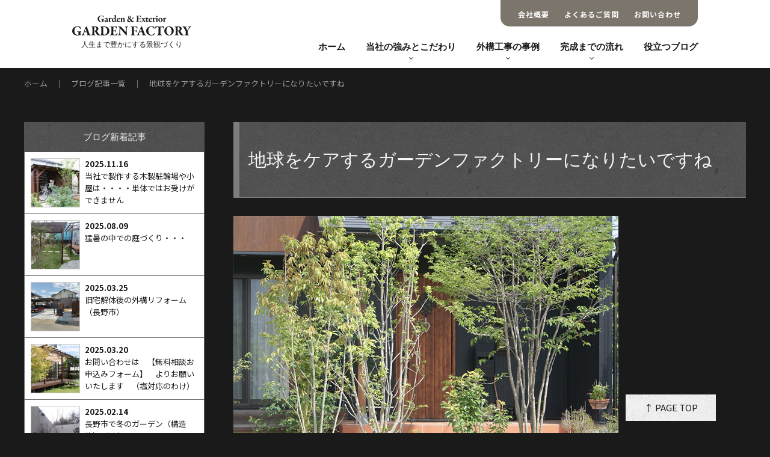

--- FILE ---
content_type: text/html; charset=UTF-8
request_url: https://www.gardenfactory.co.jp/about_gf/natureoftheerth1.html
body_size: 17656
content:
<!DOCTYPE html>
<html lang="ja"><head>
<meta charset="UTF-8">
<meta http-equiv="X-UA-Compatible" content="IE=edge">
<meta name="viewport" content="width=device-width, initial-scale=1.0, maximum-scale=1.0, minimum-scale=1.0">
<link href="https://fonts.googleapis.com/css2?family=EB+Garamond:ital,wght@0,400..800;1,400..800&family=Noto+Sans+JP:wght@100..900&display=swap" rel="stylesheet">
<link rel="stylesheet" href="https://www.gardenfactory.co.jp/wp/wp-content/themes/gf/css/style.css">
<link rel="stylesheet" href="https://www.gardenfactory.co.jp/wp/wp-content/themes/gf/css/style02.css">
<link rel="stylesheet" href="https://www.gardenfactory.co.jp/wp/wp-content/themes/gf/css/slick-theme.css" type="text/css">
<link rel="stylesheet" href="https://www.gardenfactory.co.jp/wp/wp-content/themes/gf/css/slick.css" type="text/css">
<script type="text/javascript" src="https://www.gardenfactory.co.jp/wp/wp-content/themes/gf/js/openclose.js"></script>
<script src="https://ajax.googleapis.com/ajax/libs/jquery/3.7.1/jquery.min.js"></script>
<script src="https://www.gardenfactory.co.jp/wp/wp-content/themes/gf/js/slick.min.js"></script>
<link rel="shortcut icon" href="https://www.gardenfactory.co.jp/wp/wp-content/themes/gf/images/base/favicon.ico">
<link rel="apple-touch-icon" href="https://www.gardenfactory.co.jp/wp/wp-content/themes/gf/images//base/apple-touch-icon.png">
<link rel="icon" type="image/png" href="https://www.gardenfactory.co.jp/wp/wp-content/themes/gf/images//base/android-chrome.png">
<!--[if lt IE 9]>
<script src="https://oss.maxcdn.com/html5shiv/3.7.2/html5shiv.min.js"></script>
<script src="https://oss.maxcdn.com/respond/1.4.2/respond.min.js"></script>
<![endif]-->
<script>	
$(function(){
  $('.slider').slick({
    accessibility: true,
    autoplay: true,
    autoplaySpeed: 5000,
    dots: false,
    fade: true,
  });
});
</script>
<script>
$(document).ready(function(){
	$(".submenu").css("display","none");
	$(".trigger").click(function(){
		if($("+.submenu",this).css("display")=="none"){
			$(this).addClass("active-submenu");
			$(this).removeClass("none-submenu");
			$("+.submenu",this).slideDown("normal");
		}else{
			$(this).removeClass("active-submenu");
			$(this).addClass("none-submenu");
			$("+.submenu",this).slideUp("normal");
		}
	});
});
</script>
<script>
$(function () {
    var $body = $('body');

    //開閉用ボタンをクリックでクラスの切替え
    $('#js__btn').on('click', function () {
        $body.toggleClass('open');
    });
});
</script>
<script>
$(document).ready(function(){
	$(".submenu03").css("display","none");
	$(".trigger").click(function(){
		if($("+.submenu03",this).css("display")=="none"){
			$(this).addClass("active-submenu03");
			$(this).removeClass("none-submenu03");
			$("+.submenu03",this).slideDown("normal");
		}else{
			$(this).removeClass("active-submenu03");
			$(this).addClass("none-submenu");
			$("+.submenu03",this).slideUp("normal");
		}
	});
});
</script>
<script>
$(function () {
  // メイン画像のオプション
  $(".main_slider").slick({
    autoplay: true, // 自動再生ON
    arrows: false, // 矢印非表示
    fade: true,    
    asNavFor: ".main_thumbnail", // サムネイルと同期
    centerMode: true,
  });
  // サムネイルのオプション
  $(".main_thumbnail").slick({
    slidesToShow: 5, // サムネイルの表示数
    asNavFor: ".main_slider", // メイン画像と同期
    focusOnSelect: true, // サムネイルクリックを有効化
    infinite:true,
    autoplay:false,
    centerMode: true,
    speed:1000,
    autoplaySpeed:5000,
  });
});
</script>
<script>
document.addEventListener( 'wpcf7mailsent', function( event ) {
    if('28' == event.detail.contactFormId){
      gtag('event', 'submit', {'event_category': 'Contact Form','event_label': 'contact'});
}
}, false );
</script>
<script>
document.addEventListener( 'wpcf7mailsent', function( event ) {
    if('3741' == event.detail.contactFormId){
      gtag('event', 'submit', {'event_category': 'Contact Form','event_label': 'soudan'});
}
}, false );
</script>
<script>
$(function(){
	$('a[href^="#"]').click(function(){
		var speed = 500;
		var href= $(this).attr("href");
		var target = $(href == "#" || href == "" ? 'html' : href);
		var position = target.offset().top;
		$("html, body").animate({scrollTop:position}, speed, "swing");
		return false;
	});
});
</script>
<title>地球をケアするガーデンファクトリーになりたいですね | 長野市近隣の外構工事は実例豊富なガーデンファクトリーにお任せください</title>

		<!-- All in One SEO 4.9.3 - aioseo.com -->
	<meta name="description" content="いつもブログを読んでいただきありがとうございます、長野市で植栽工事もやっているガーデンファクトリーです。 さて" />
	<meta name="robots" content="max-image-preview:large" />
	<meta name="author" content="ガーデンファクトリー"/>
	<meta name="google-site-verification" content="Gow_M_vHrafricSvW2js-BRMiibMNrFriaFudXglK6s" />
	<link rel="canonical" href="https://www.gardenfactory.co.jp/about_gf/natureoftheerth1.html" />
	<meta name="generator" content="All in One SEO (AIOSEO) 4.9.3" />
		<meta property="og:locale" content="ja_JP" />
		<meta property="og:site_name" content="長野市ガーデン＆エクステリア | ガーデンファクトリー | 外構工事・エクステリアならお任せください" />
		<meta property="og:type" content="article" />
		<meta property="og:title" content="地球をケアするガーデンファクトリーになりたいですね | 長野市近隣の外構工事は実例豊富なガーデンファクトリーにお任せください" />
		<meta property="og:description" content="いつもブログを読んでいただきありがとうございます、長野市で植栽工事もやっているガーデンファクトリーです。 さて" />
		<meta property="og:url" content="https://www.gardenfactory.co.jp/about_gf/natureoftheerth1.html" />
		<meta property="article:published_time" content="2015-02-08T10:37:48+00:00" />
		<meta property="article:modified_time" content="2018-02-08T11:19:05+00:00" />
		<meta name="twitter:card" content="summary_large_image" />
		<meta name="twitter:title" content="地球をケアするガーデンファクトリーになりたいですね | 長野市近隣の外構工事は実例豊富なガーデンファクトリーにお任せください" />
		<meta name="twitter:description" content="いつもブログを読んでいただきありがとうございます、長野市で植栽工事もやっているガーデンファクトリーです。 さて" />
		<script type="application/ld+json" class="aioseo-schema">
			{"@context":"https:\/\/schema.org","@graph":[{"@type":"Article","@id":"https:\/\/www.gardenfactory.co.jp\/about_gf\/natureoftheerth1.html#article","name":"\u5730\u7403\u3092\u30b1\u30a2\u3059\u308b\u30ac\u30fc\u30c7\u30f3\u30d5\u30a1\u30af\u30c8\u30ea\u30fc\u306b\u306a\u308a\u305f\u3044\u3067\u3059\u306d | \u9577\u91ce\u5e02\u8fd1\u96a3\u306e\u5916\u69cb\u5de5\u4e8b\u306f\u5b9f\u4f8b\u8c4a\u5bcc\u306a\u30ac\u30fc\u30c7\u30f3\u30d5\u30a1\u30af\u30c8\u30ea\u30fc\u306b\u304a\u4efb\u305b\u304f\u3060\u3055\u3044","headline":"\u5730\u7403\u3092\u30b1\u30a2\u3059\u308b\u30ac\u30fc\u30c7\u30f3\u30d5\u30a1\u30af\u30c8\u30ea\u30fc\u306b\u306a\u308a\u305f\u3044\u3067\u3059\u306d\u3000","author":{"@id":"https:\/\/www.gardenfactory.co.jp\/author\/g-nagano#author"},"publisher":{"@id":"https:\/\/www.gardenfactory.co.jp\/#organization"},"image":{"@type":"ImageObject","url":"https:\/\/www.gardenfactory.co.jp\/wp\/wp-content\/uploads\/2018\/02\/b387d076.jpg","width":640,"height":446},"datePublished":"2015-02-08T19:37:48+09:00","dateModified":"2018-02-08T20:19:05+09:00","inLanguage":"ja","mainEntityOfPage":{"@id":"https:\/\/www.gardenfactory.co.jp\/about_gf\/natureoftheerth1.html#webpage"},"isPartOf":{"@id":"https:\/\/www.gardenfactory.co.jp\/about_gf\/natureoftheerth1.html#webpage"},"articleSection":"\u30ac\u30fc\u30c7\u30f3\uff26\u306b\u3064\u3044\u3066"},{"@type":"BreadcrumbList","@id":"https:\/\/www.gardenfactory.co.jp\/about_gf\/natureoftheerth1.html#breadcrumblist","itemListElement":[{"@type":"ListItem","@id":"https:\/\/www.gardenfactory.co.jp#listItem","position":1,"name":"Home","item":"https:\/\/www.gardenfactory.co.jp","nextItem":{"@type":"ListItem","@id":"https:\/\/www.gardenfactory.co.jp\/.\/about_gf#listItem","name":"\u30ac\u30fc\u30c7\u30f3\uff26\u306b\u3064\u3044\u3066"}},{"@type":"ListItem","@id":"https:\/\/www.gardenfactory.co.jp\/.\/about_gf#listItem","position":2,"name":"\u30ac\u30fc\u30c7\u30f3\uff26\u306b\u3064\u3044\u3066","item":"https:\/\/www.gardenfactory.co.jp\/.\/about_gf","nextItem":{"@type":"ListItem","@id":"https:\/\/www.gardenfactory.co.jp\/about_gf\/natureoftheerth1.html#listItem","name":"\u5730\u7403\u3092\u30b1\u30a2\u3059\u308b\u30ac\u30fc\u30c7\u30f3\u30d5\u30a1\u30af\u30c8\u30ea\u30fc\u306b\u306a\u308a\u305f\u3044\u3067\u3059\u306d\u3000"},"previousItem":{"@type":"ListItem","@id":"https:\/\/www.gardenfactory.co.jp#listItem","name":"Home"}},{"@type":"ListItem","@id":"https:\/\/www.gardenfactory.co.jp\/about_gf\/natureoftheerth1.html#listItem","position":3,"name":"\u5730\u7403\u3092\u30b1\u30a2\u3059\u308b\u30ac\u30fc\u30c7\u30f3\u30d5\u30a1\u30af\u30c8\u30ea\u30fc\u306b\u306a\u308a\u305f\u3044\u3067\u3059\u306d\u3000","previousItem":{"@type":"ListItem","@id":"https:\/\/www.gardenfactory.co.jp\/.\/about_gf#listItem","name":"\u30ac\u30fc\u30c7\u30f3\uff26\u306b\u3064\u3044\u3066"}}]},{"@type":"Organization","@id":"https:\/\/www.gardenfactory.co.jp\/#organization","name":"\u9577\u91ce\u5e02\u8fd1\u96a3\u306e\u5916\u69cb\u5de5\u4e8b\u306f\u5b9f\u4f8b\u8c4a\u5bcc\u306a\u30ac\u30fc\u30c7\u30f3\u30d5\u30a1\u30af\u30c8\u30ea\u30fc\u306b\u304a\u4efb\u305b\u304f\u3060\u3055\u3044","url":"https:\/\/www.gardenfactory.co.jp\/"},{"@type":"Person","@id":"https:\/\/www.gardenfactory.co.jp\/author\/g-nagano#author","url":"https:\/\/www.gardenfactory.co.jp\/author\/g-nagano","name":"\u30ac\u30fc\u30c7\u30f3\u30d5\u30a1\u30af\u30c8\u30ea\u30fc","image":{"@type":"ImageObject","@id":"https:\/\/www.gardenfactory.co.jp\/about_gf\/natureoftheerth1.html#authorImage","url":"https:\/\/secure.gravatar.com\/avatar\/c5a4bcb9cd3f9ab90e271a1772b47e5175f0b46f8d20c9f609feafc21ffcbaf6?s=96&d=mm&r=g","width":96,"height":96,"caption":"\u30ac\u30fc\u30c7\u30f3\u30d5\u30a1\u30af\u30c8\u30ea\u30fc"}},{"@type":"WebPage","@id":"https:\/\/www.gardenfactory.co.jp\/about_gf\/natureoftheerth1.html#webpage","url":"https:\/\/www.gardenfactory.co.jp\/about_gf\/natureoftheerth1.html","name":"\u5730\u7403\u3092\u30b1\u30a2\u3059\u308b\u30ac\u30fc\u30c7\u30f3\u30d5\u30a1\u30af\u30c8\u30ea\u30fc\u306b\u306a\u308a\u305f\u3044\u3067\u3059\u306d | \u9577\u91ce\u5e02\u8fd1\u96a3\u306e\u5916\u69cb\u5de5\u4e8b\u306f\u5b9f\u4f8b\u8c4a\u5bcc\u306a\u30ac\u30fc\u30c7\u30f3\u30d5\u30a1\u30af\u30c8\u30ea\u30fc\u306b\u304a\u4efb\u305b\u304f\u3060\u3055\u3044","description":"\u3044\u3064\u3082\u30d6\u30ed\u30b0\u3092\u8aad\u3093\u3067\u3044\u305f\u3060\u304d\u3042\u308a\u304c\u3068\u3046\u3054\u3056\u3044\u307e\u3059\u3001\u9577\u91ce\u5e02\u3067\u690d\u683d\u5de5\u4e8b\u3082\u3084\u3063\u3066\u3044\u308b\u30ac\u30fc\u30c7\u30f3\u30d5\u30a1\u30af\u30c8\u30ea\u30fc\u3067\u3059\u3002 \u3055\u3066","inLanguage":"ja","isPartOf":{"@id":"https:\/\/www.gardenfactory.co.jp\/#website"},"breadcrumb":{"@id":"https:\/\/www.gardenfactory.co.jp\/about_gf\/natureoftheerth1.html#breadcrumblist"},"author":{"@id":"https:\/\/www.gardenfactory.co.jp\/author\/g-nagano#author"},"creator":{"@id":"https:\/\/www.gardenfactory.co.jp\/author\/g-nagano#author"},"image":{"@type":"ImageObject","url":"https:\/\/www.gardenfactory.co.jp\/wp\/wp-content\/uploads\/2018\/02\/b387d076.jpg","@id":"https:\/\/www.gardenfactory.co.jp\/about_gf\/natureoftheerth1.html\/#mainImage","width":640,"height":446},"primaryImageOfPage":{"@id":"https:\/\/www.gardenfactory.co.jp\/about_gf\/natureoftheerth1.html#mainImage"},"datePublished":"2015-02-08T19:37:48+09:00","dateModified":"2018-02-08T20:19:05+09:00"},{"@type":"WebSite","@id":"https:\/\/www.gardenfactory.co.jp\/#website","url":"https:\/\/www.gardenfactory.co.jp\/","name":"\u9577\u91ce\u5e02\u8fd1\u96a3\u306e\u5916\u69cb\u5de5\u4e8b\u306f\u5b9f\u4f8b\u8c4a\u5bcc\u306a\u30ac\u30fc\u30c7\u30f3\u30d5\u30a1\u30af\u30c8\u30ea\u30fc\u306b\u304a\u4efb\u305b\u304f\u3060\u3055\u3044","inLanguage":"ja","publisher":{"@id":"https:\/\/www.gardenfactory.co.jp\/#organization"}}]}
		</script>
		<!-- All in One SEO -->

<link rel="alternate" title="oEmbed (JSON)" type="application/json+oembed" href="https://www.gardenfactory.co.jp/wp-json/oembed/1.0/embed?url=https%3A%2F%2Fwww.gardenfactory.co.jp%2Fabout_gf%2Fnatureoftheerth1.html" />
<link rel="alternate" title="oEmbed (XML)" type="text/xml+oembed" href="https://www.gardenfactory.co.jp/wp-json/oembed/1.0/embed?url=https%3A%2F%2Fwww.gardenfactory.co.jp%2Fabout_gf%2Fnatureoftheerth1.html&#038;format=xml" />
<style id='wp-img-auto-sizes-contain-inline-css' type='text/css'>
img:is([sizes=auto i],[sizes^="auto," i]){contain-intrinsic-size:3000px 1500px}
/*# sourceURL=wp-img-auto-sizes-contain-inline-css */
</style>
<style id='wp-block-library-inline-css' type='text/css'>
:root{--wp-block-synced-color:#7a00df;--wp-block-synced-color--rgb:122,0,223;--wp-bound-block-color:var(--wp-block-synced-color);--wp-editor-canvas-background:#ddd;--wp-admin-theme-color:#007cba;--wp-admin-theme-color--rgb:0,124,186;--wp-admin-theme-color-darker-10:#006ba1;--wp-admin-theme-color-darker-10--rgb:0,107,160.5;--wp-admin-theme-color-darker-20:#005a87;--wp-admin-theme-color-darker-20--rgb:0,90,135;--wp-admin-border-width-focus:2px}@media (min-resolution:192dpi){:root{--wp-admin-border-width-focus:1.5px}}.wp-element-button{cursor:pointer}:root .has-very-light-gray-background-color{background-color:#eee}:root .has-very-dark-gray-background-color{background-color:#313131}:root .has-very-light-gray-color{color:#eee}:root .has-very-dark-gray-color{color:#313131}:root .has-vivid-green-cyan-to-vivid-cyan-blue-gradient-background{background:linear-gradient(135deg,#00d084,#0693e3)}:root .has-purple-crush-gradient-background{background:linear-gradient(135deg,#34e2e4,#4721fb 50%,#ab1dfe)}:root .has-hazy-dawn-gradient-background{background:linear-gradient(135deg,#faaca8,#dad0ec)}:root .has-subdued-olive-gradient-background{background:linear-gradient(135deg,#fafae1,#67a671)}:root .has-atomic-cream-gradient-background{background:linear-gradient(135deg,#fdd79a,#004a59)}:root .has-nightshade-gradient-background{background:linear-gradient(135deg,#330968,#31cdcf)}:root .has-midnight-gradient-background{background:linear-gradient(135deg,#020381,#2874fc)}:root{--wp--preset--font-size--normal:16px;--wp--preset--font-size--huge:42px}.has-regular-font-size{font-size:1em}.has-larger-font-size{font-size:2.625em}.has-normal-font-size{font-size:var(--wp--preset--font-size--normal)}.has-huge-font-size{font-size:var(--wp--preset--font-size--huge)}.has-text-align-center{text-align:center}.has-text-align-left{text-align:left}.has-text-align-right{text-align:right}.has-fit-text{white-space:nowrap!important}#end-resizable-editor-section{display:none}.aligncenter{clear:both}.items-justified-left{justify-content:flex-start}.items-justified-center{justify-content:center}.items-justified-right{justify-content:flex-end}.items-justified-space-between{justify-content:space-between}.screen-reader-text{border:0;clip-path:inset(50%);height:1px;margin:-1px;overflow:hidden;padding:0;position:absolute;width:1px;word-wrap:normal!important}.screen-reader-text:focus{background-color:#ddd;clip-path:none;color:#444;display:block;font-size:1em;height:auto;left:5px;line-height:normal;padding:15px 23px 14px;text-decoration:none;top:5px;width:auto;z-index:100000}html :where(.has-border-color){border-style:solid}html :where([style*=border-top-color]){border-top-style:solid}html :where([style*=border-right-color]){border-right-style:solid}html :where([style*=border-bottom-color]){border-bottom-style:solid}html :where([style*=border-left-color]){border-left-style:solid}html :where([style*=border-width]){border-style:solid}html :where([style*=border-top-width]){border-top-style:solid}html :where([style*=border-right-width]){border-right-style:solid}html :where([style*=border-bottom-width]){border-bottom-style:solid}html :where([style*=border-left-width]){border-left-style:solid}html :where(img[class*=wp-image-]){height:auto;max-width:100%}:where(figure){margin:0 0 1em}html :where(.is-position-sticky){--wp-admin--admin-bar--position-offset:var(--wp-admin--admin-bar--height,0px)}@media screen and (max-width:600px){html :where(.is-position-sticky){--wp-admin--admin-bar--position-offset:0px}}

/*# sourceURL=wp-block-library-inline-css */
</style><style id='global-styles-inline-css' type='text/css'>
:root{--wp--preset--aspect-ratio--square: 1;--wp--preset--aspect-ratio--4-3: 4/3;--wp--preset--aspect-ratio--3-4: 3/4;--wp--preset--aspect-ratio--3-2: 3/2;--wp--preset--aspect-ratio--2-3: 2/3;--wp--preset--aspect-ratio--16-9: 16/9;--wp--preset--aspect-ratio--9-16: 9/16;--wp--preset--color--black: #000000;--wp--preset--color--cyan-bluish-gray: #abb8c3;--wp--preset--color--white: #ffffff;--wp--preset--color--pale-pink: #f78da7;--wp--preset--color--vivid-red: #cf2e2e;--wp--preset--color--luminous-vivid-orange: #ff6900;--wp--preset--color--luminous-vivid-amber: #fcb900;--wp--preset--color--light-green-cyan: #7bdcb5;--wp--preset--color--vivid-green-cyan: #00d084;--wp--preset--color--pale-cyan-blue: #8ed1fc;--wp--preset--color--vivid-cyan-blue: #0693e3;--wp--preset--color--vivid-purple: #9b51e0;--wp--preset--gradient--vivid-cyan-blue-to-vivid-purple: linear-gradient(135deg,rgb(6,147,227) 0%,rgb(155,81,224) 100%);--wp--preset--gradient--light-green-cyan-to-vivid-green-cyan: linear-gradient(135deg,rgb(122,220,180) 0%,rgb(0,208,130) 100%);--wp--preset--gradient--luminous-vivid-amber-to-luminous-vivid-orange: linear-gradient(135deg,rgb(252,185,0) 0%,rgb(255,105,0) 100%);--wp--preset--gradient--luminous-vivid-orange-to-vivid-red: linear-gradient(135deg,rgb(255,105,0) 0%,rgb(207,46,46) 100%);--wp--preset--gradient--very-light-gray-to-cyan-bluish-gray: linear-gradient(135deg,rgb(238,238,238) 0%,rgb(169,184,195) 100%);--wp--preset--gradient--cool-to-warm-spectrum: linear-gradient(135deg,rgb(74,234,220) 0%,rgb(151,120,209) 20%,rgb(207,42,186) 40%,rgb(238,44,130) 60%,rgb(251,105,98) 80%,rgb(254,248,76) 100%);--wp--preset--gradient--blush-light-purple: linear-gradient(135deg,rgb(255,206,236) 0%,rgb(152,150,240) 100%);--wp--preset--gradient--blush-bordeaux: linear-gradient(135deg,rgb(254,205,165) 0%,rgb(254,45,45) 50%,rgb(107,0,62) 100%);--wp--preset--gradient--luminous-dusk: linear-gradient(135deg,rgb(255,203,112) 0%,rgb(199,81,192) 50%,rgb(65,88,208) 100%);--wp--preset--gradient--pale-ocean: linear-gradient(135deg,rgb(255,245,203) 0%,rgb(182,227,212) 50%,rgb(51,167,181) 100%);--wp--preset--gradient--electric-grass: linear-gradient(135deg,rgb(202,248,128) 0%,rgb(113,206,126) 100%);--wp--preset--gradient--midnight: linear-gradient(135deg,rgb(2,3,129) 0%,rgb(40,116,252) 100%);--wp--preset--font-size--small: 13px;--wp--preset--font-size--medium: 20px;--wp--preset--font-size--large: 36px;--wp--preset--font-size--x-large: 42px;--wp--preset--spacing--20: 0.44rem;--wp--preset--spacing--30: 0.67rem;--wp--preset--spacing--40: 1rem;--wp--preset--spacing--50: 1.5rem;--wp--preset--spacing--60: 2.25rem;--wp--preset--spacing--70: 3.38rem;--wp--preset--spacing--80: 5.06rem;--wp--preset--shadow--natural: 6px 6px 9px rgba(0, 0, 0, 0.2);--wp--preset--shadow--deep: 12px 12px 50px rgba(0, 0, 0, 0.4);--wp--preset--shadow--sharp: 6px 6px 0px rgba(0, 0, 0, 0.2);--wp--preset--shadow--outlined: 6px 6px 0px -3px rgb(255, 255, 255), 6px 6px rgb(0, 0, 0);--wp--preset--shadow--crisp: 6px 6px 0px rgb(0, 0, 0);}:where(.is-layout-flex){gap: 0.5em;}:where(.is-layout-grid){gap: 0.5em;}body .is-layout-flex{display: flex;}.is-layout-flex{flex-wrap: wrap;align-items: center;}.is-layout-flex > :is(*, div){margin: 0;}body .is-layout-grid{display: grid;}.is-layout-grid > :is(*, div){margin: 0;}:where(.wp-block-columns.is-layout-flex){gap: 2em;}:where(.wp-block-columns.is-layout-grid){gap: 2em;}:where(.wp-block-post-template.is-layout-flex){gap: 1.25em;}:where(.wp-block-post-template.is-layout-grid){gap: 1.25em;}.has-black-color{color: var(--wp--preset--color--black) !important;}.has-cyan-bluish-gray-color{color: var(--wp--preset--color--cyan-bluish-gray) !important;}.has-white-color{color: var(--wp--preset--color--white) !important;}.has-pale-pink-color{color: var(--wp--preset--color--pale-pink) !important;}.has-vivid-red-color{color: var(--wp--preset--color--vivid-red) !important;}.has-luminous-vivid-orange-color{color: var(--wp--preset--color--luminous-vivid-orange) !important;}.has-luminous-vivid-amber-color{color: var(--wp--preset--color--luminous-vivid-amber) !important;}.has-light-green-cyan-color{color: var(--wp--preset--color--light-green-cyan) !important;}.has-vivid-green-cyan-color{color: var(--wp--preset--color--vivid-green-cyan) !important;}.has-pale-cyan-blue-color{color: var(--wp--preset--color--pale-cyan-blue) !important;}.has-vivid-cyan-blue-color{color: var(--wp--preset--color--vivid-cyan-blue) !important;}.has-vivid-purple-color{color: var(--wp--preset--color--vivid-purple) !important;}.has-black-background-color{background-color: var(--wp--preset--color--black) !important;}.has-cyan-bluish-gray-background-color{background-color: var(--wp--preset--color--cyan-bluish-gray) !important;}.has-white-background-color{background-color: var(--wp--preset--color--white) !important;}.has-pale-pink-background-color{background-color: var(--wp--preset--color--pale-pink) !important;}.has-vivid-red-background-color{background-color: var(--wp--preset--color--vivid-red) !important;}.has-luminous-vivid-orange-background-color{background-color: var(--wp--preset--color--luminous-vivid-orange) !important;}.has-luminous-vivid-amber-background-color{background-color: var(--wp--preset--color--luminous-vivid-amber) !important;}.has-light-green-cyan-background-color{background-color: var(--wp--preset--color--light-green-cyan) !important;}.has-vivid-green-cyan-background-color{background-color: var(--wp--preset--color--vivid-green-cyan) !important;}.has-pale-cyan-blue-background-color{background-color: var(--wp--preset--color--pale-cyan-blue) !important;}.has-vivid-cyan-blue-background-color{background-color: var(--wp--preset--color--vivid-cyan-blue) !important;}.has-vivid-purple-background-color{background-color: var(--wp--preset--color--vivid-purple) !important;}.has-black-border-color{border-color: var(--wp--preset--color--black) !important;}.has-cyan-bluish-gray-border-color{border-color: var(--wp--preset--color--cyan-bluish-gray) !important;}.has-white-border-color{border-color: var(--wp--preset--color--white) !important;}.has-pale-pink-border-color{border-color: var(--wp--preset--color--pale-pink) !important;}.has-vivid-red-border-color{border-color: var(--wp--preset--color--vivid-red) !important;}.has-luminous-vivid-orange-border-color{border-color: var(--wp--preset--color--luminous-vivid-orange) !important;}.has-luminous-vivid-amber-border-color{border-color: var(--wp--preset--color--luminous-vivid-amber) !important;}.has-light-green-cyan-border-color{border-color: var(--wp--preset--color--light-green-cyan) !important;}.has-vivid-green-cyan-border-color{border-color: var(--wp--preset--color--vivid-green-cyan) !important;}.has-pale-cyan-blue-border-color{border-color: var(--wp--preset--color--pale-cyan-blue) !important;}.has-vivid-cyan-blue-border-color{border-color: var(--wp--preset--color--vivid-cyan-blue) !important;}.has-vivid-purple-border-color{border-color: var(--wp--preset--color--vivid-purple) !important;}.has-vivid-cyan-blue-to-vivid-purple-gradient-background{background: var(--wp--preset--gradient--vivid-cyan-blue-to-vivid-purple) !important;}.has-light-green-cyan-to-vivid-green-cyan-gradient-background{background: var(--wp--preset--gradient--light-green-cyan-to-vivid-green-cyan) !important;}.has-luminous-vivid-amber-to-luminous-vivid-orange-gradient-background{background: var(--wp--preset--gradient--luminous-vivid-amber-to-luminous-vivid-orange) !important;}.has-luminous-vivid-orange-to-vivid-red-gradient-background{background: var(--wp--preset--gradient--luminous-vivid-orange-to-vivid-red) !important;}.has-very-light-gray-to-cyan-bluish-gray-gradient-background{background: var(--wp--preset--gradient--very-light-gray-to-cyan-bluish-gray) !important;}.has-cool-to-warm-spectrum-gradient-background{background: var(--wp--preset--gradient--cool-to-warm-spectrum) !important;}.has-blush-light-purple-gradient-background{background: var(--wp--preset--gradient--blush-light-purple) !important;}.has-blush-bordeaux-gradient-background{background: var(--wp--preset--gradient--blush-bordeaux) !important;}.has-luminous-dusk-gradient-background{background: var(--wp--preset--gradient--luminous-dusk) !important;}.has-pale-ocean-gradient-background{background: var(--wp--preset--gradient--pale-ocean) !important;}.has-electric-grass-gradient-background{background: var(--wp--preset--gradient--electric-grass) !important;}.has-midnight-gradient-background{background: var(--wp--preset--gradient--midnight) !important;}.has-small-font-size{font-size: var(--wp--preset--font-size--small) !important;}.has-medium-font-size{font-size: var(--wp--preset--font-size--medium) !important;}.has-large-font-size{font-size: var(--wp--preset--font-size--large) !important;}.has-x-large-font-size{font-size: var(--wp--preset--font-size--x-large) !important;}
/*# sourceURL=global-styles-inline-css */
</style>

<style id='classic-theme-styles-inline-css' type='text/css'>
/*! This file is auto-generated */
.wp-block-button__link{color:#fff;background-color:#32373c;border-radius:9999px;box-shadow:none;text-decoration:none;padding:calc(.667em + 2px) calc(1.333em + 2px);font-size:1.125em}.wp-block-file__button{background:#32373c;color:#fff;text-decoration:none}
/*# sourceURL=/wp-includes/css/classic-themes.min.css */
</style>
<link rel='stylesheet' id='contact-form-7-css' href='https://www.gardenfactory.co.jp/wp/wp-content/plugins/contact-form-7/includes/css/styles.css?ver=6.1.4' type='text/css' media='all' />
<link rel='stylesheet' id='foobox-free-min-css' href='https://www.gardenfactory.co.jp/wp/wp-content/plugins/foobox-image-lightbox/free/css/foobox.free.min.css?ver=2.7.41' type='text/css' media='all' />
<link rel='stylesheet' id='aurora-heatmap-css' href='https://www.gardenfactory.co.jp/wp/wp-content/plugins/aurora-heatmap/style.css?ver=1.7.1' type='text/css' media='all' />
<script type="text/javascript" id="aurora-heatmap-js-extra">
/* <![CDATA[ */
var aurora_heatmap = {"_mode":"reporter","ajax_url":"https://www.gardenfactory.co.jp/wp/wp-admin/admin-ajax.php","action":"aurora_heatmap","reports":"click_pc,click_mobile","debug":"0","ajax_delay_time":"3000","ajax_interval":"10","ajax_bulk":null};
//# sourceURL=aurora-heatmap-js-extra
/* ]]> */
</script>
<script type="text/javascript" src="https://www.gardenfactory.co.jp/wp/wp-content/plugins/aurora-heatmap/js/aurora-heatmap.min.js?ver=1.7.1" id="aurora-heatmap-js"></script>
<script type="text/javascript" src="https://www.gardenfactory.co.jp/wp/wp-includes/js/jquery/jquery.min.js?ver=3.7.1" id="jquery-core-js"></script>
<script type="text/javascript" src="https://www.gardenfactory.co.jp/wp/wp-includes/js/jquery/jquery-migrate.min.js?ver=3.4.1" id="jquery-migrate-js"></script>
<script type="text/javascript" id="foobox-free-min-js-before">
/* <![CDATA[ */
/* Run FooBox FREE (v2.7.41) */
var FOOBOX = window.FOOBOX = {
	ready: true,
	disableOthers: false,
	o: {wordpress: { enabled: true }, countMessage:'image %index of %total', captions: { dataTitle: ["captionTitle","title"], dataDesc: ["captionDesc","description"] }, rel: '', excludes:'.fbx-link,.nofoobox,.nolightbox,a[href*="pinterest.com/pin/create/button/"]', affiliate : { enabled: false }},
	selectors: [
		".foogallery-container.foogallery-lightbox-foobox", ".foogallery-container.foogallery-lightbox-foobox-free", ".gallery", ".wp-block-gallery", ".wp-caption", ".wp-block-image", "a:has(img[class*=wp-image-])", ".foobox"
	],
	pre: function( $ ){
		// Custom JavaScript (Pre)
		
	},
	post: function( $ ){
		// Custom JavaScript (Post)
		
		// Custom Captions Code
		
	},
	custom: function( $ ){
		// Custom Extra JS
		
	}
};
//# sourceURL=foobox-free-min-js-before
/* ]]> */
</script>
<script type="text/javascript" src="https://www.gardenfactory.co.jp/wp/wp-content/plugins/foobox-image-lightbox/free/js/foobox.free.min.js?ver=2.7.41" id="foobox-free-min-js"></script>
<link rel="https://api.w.org/" href="https://www.gardenfactory.co.jp/wp-json/" /><link rel="alternate" title="JSON" type="application/json" href="https://www.gardenfactory.co.jp/wp-json/wp/v2/posts/6387" /><noscript><style>.lazyload[data-src]{display:none !important;}</style></noscript><style>.lazyload{background-image:none !important;}.lazyload:before{background-image:none !important;}</style><!-- Global site tag (gtag.js) - Google Analytics -->
<script async src="https://www.googletagmanager.com/gtag/js?id=UA-32831398-1"></script>
<script>
  window.dataLayer = window.dataLayer || [];
  function gtag(){dataLayer.push(arguments);}
  gtag('js', new Date());

  gtag('config', 'UA-32831398-1');
</script>

</head>
<body id="top" class="second"><header class="header_new">
    <div class="header_inner">
    <h1 class="ttl_logo"><a href="https://www.gardenfactory.co.jp"><picture>
        <source  media="(min-width: 801px)" data-srcset="https://www.gardenfactory.co.jp/wp/wp-content/themes/gf/images/base/ttl_logo.svg"><img src="[data-uri]" alt="地球をケアするガーデンファクトリーになりたいですね　 | ガーデンファクトリー" width="198" height="57" data-src="https://www.gardenfactory.co.jp/wp/wp-content/themes/gf/images/base/ttl_logo02.svg" decoding="async" class="lazyload" data-eio-rwidth="198" data-eio-rheight="57">
    </picture><noscript><img src="https://www.gardenfactory.co.jp/wp/wp-content/themes/gf/images/base/ttl_logo02.svg" alt="地球をケアするガーデンファクトリーになりたいですね　 | ガーデンファクトリー" width="198" height="57" data-eio="l"></noscript></a></h1>
        <nav class="top_nav">
            <ul>
                <li><a href="https://www.gardenfactory.co.jp/company.html">会社概要</a></li>
                <li><a href="https://www.gardenfactory.co.jp/faq.html">よくあるご質問</a></li>
                <li><a href="https://www.gardenfactory.co.jp/contact.html">お問い合わせ</a></li>
            </ul>
        </nav>
        <nav class="pc_nav min">
            <ul>
                <li><a href="https://www.gardenfactory.co.jp">ホーム</a></li>
                <li><span class="trigger none-submenu">当社の強みとこだわり</span>
                    <ul class="submenu02 min">
                        <li><a href="https://www.gardenfactory.co.jp/tsuyomi.html"><img src="[data-uri]" alt="満足度の高い景観のイメージ写真" width="140" height="80" data-src="https://www.gardenfactory.co.jp/wp/wp-content/themes/gf/images/base/nav01a.jpg" decoding="async" class="lazyload" data-eio-rwidth="280" data-eio-rheight="160"><noscript><img src="https://www.gardenfactory.co.jp/wp/wp-content/themes/gf/images/base/nav01a.jpg" alt="満足度の高い景観のイメージ写真" width="140" height="80" data-eio="l"></noscript>10年後も満足度の高い景観を作る当社の強み</a></li>
                        <li><a href="https://www.gardenfactory.co.jp/readme02.html"><img src="[data-uri]" alt="外構のイメージ写真" width="140" height="80" data-src="https://www.gardenfactory.co.jp/wp/wp-content/themes/gf/images/base/nav01b.jpg" decoding="async" class="lazyload" data-eio-rwidth="280" data-eio-rheight="160"><noscript><img src="https://www.gardenfactory.co.jp/wp/wp-content/themes/gf/images/base/nav01b.jpg" alt="外構のイメージ写真" width="140" height="80" data-eio="l"></noscript>ご予算の相場と<br>一度で完成させない外構工事</a></li>
                        <li><a href="https://www.gardenfactory.co.jp/niwa_riyu.html"><img src="[data-uri]" alt="庭のイメージ写真" width="140" height="80" data-src="https://www.gardenfactory.co.jp/wp/wp-content/themes/gf/images/base/nav01c.jpg" decoding="async" class="lazyload" data-eio-rwidth="280" data-eio-rheight="160"><noscript><img src="https://www.gardenfactory.co.jp/wp/wp-content/themes/gf/images/base/nav01c.jpg" alt="庭のイメージ写真" width="140" height="80" data-eio="l"></noscript>新築の方にこそ<br>庭をもってほしい理由</a></li>
                        <li><a href="https://www.gardenfactory.co.jp/gf_riyu.html"><img src="[data-uri]" alt="ガーデンファクトリー代表の写真" width="140" height="80" data-src="https://www.gardenfactory.co.jp/wp/wp-content/themes/gf/images/base/nav01d.jpg" decoding="async" class="lazyload" data-eio-rwidth="280" data-eio-rheight="160"><noscript><img src="https://www.gardenfactory.co.jp/wp/wp-content/themes/gf/images/base/nav01d.jpg" alt="ガーデンファクトリー代表の写真" width="140" height="80" data-eio="l"></noscript>15年以上景観作りを続ける理由</a></li>
                        <li><a href="https://www.gardenfactory.co.jp/wood_deck"><img src="[data-uri]" alt="ウッドデッキのイメージ写真" width="140" height="80" data-src="https://www.gardenfactory.co.jp/wp/wp-content/themes/gf/images/base/nav01e.jpg" decoding="async" class="lazyload" data-eio-rwidth="280" data-eio-rheight="160"><noscript><img src="https://www.gardenfactory.co.jp/wp/wp-content/themes/gf/images/base/nav01e.jpg" alt="ウッドデッキのイメージ写真" width="140" height="80" data-eio="l"></noscript>ウッドデッキが<br>長野で人気な理由</a></li>
                        <li><a href="https://www.gardenfactory.co.jp/column04.html"><img src="[data-uri]" alt="ウッドデッキと庭のイメージ写真" width="140" height="80" data-src="https://www.gardenfactory.co.jp/wp/wp-content/themes/gf/images/base/nav01f.jpg" decoding="async" class="lazyload" data-eio-rwidth="280" data-eio-rheight="160"><noscript><img src="https://www.gardenfactory.co.jp/wp/wp-content/themes/gf/images/base/nav01f.jpg" alt="ウッドデッキと庭のイメージ写真" width="140" height="80" data-eio="l"></noscript>外構と庭づくりは家づくりの総仕上げです</a></li>
                    </ul>
                </li>
                <li class="one">
                    <span class="trigger none-submenu">外構工事の事例</span>
                    <ul class="submenu02 min">
                        <li><a href="https://www.gardenfactory.co.jp/project"><img src="[data-uri]" alt="邸宅別施工実例のイメージ写真" width="140" height="80" data-src="https://www.gardenfactory.co.jp/wp/wp-content/themes/gf/images/base/nav02a.jpg" decoding="async" class="lazyload" data-eio-rwidth="280" data-eio-rheight="187"><noscript><img src="https://www.gardenfactory.co.jp/wp/wp-content/themes/gf/images/base/nav02a.jpg" alt="邸宅別施工実例のイメージ写真" width="140" height="80" data-eio="l"></noscript>邸宅別施工実例</a></li>
                        <li><a href="https://www.gardenfactory.co.jp/works.html"><img src="[data-uri]" alt="施工例ギャラリーのイメージ写真" width="140" height="80" data-src="https://www.gardenfactory.co.jp/wp/wp-content/themes/gf/images/base/nav02b.jpg" decoding="async" class="lazyload" data-eio-rwidth="280" data-eio-rheight="201"><noscript><img src="https://www.gardenfactory.co.jp/wp/wp-content/themes/gf/images/base/nav02b.jpg" alt="施工例ギャラリーのイメージ写真" width="140" height="80" data-eio="l"></noscript>施工例ギャラリー</a></li>
                        <li><a href="https://www.gardenfactory.co.jp/garden_reform.html"><img src="[data-uri]" alt="外構リフォームで手に入れる想像以上の暮らしのイメージ写真" width="140" height="80" data-src="https://www.gardenfactory.co.jp/wp/wp-content/themes/gf/images/base/nav02c.jpg" decoding="async" class="lazyload" data-eio-rwidth="280" data-eio-rheight="212"><noscript><img src="https://www.gardenfactory.co.jp/wp/wp-content/themes/gf/images/base/nav02c.jpg" alt="外構リフォームで手に入れる想像以上の暮らしのイメージ写真" width="140" height="80" data-eio="l"></noscript>外構リフォームで手に入れる<br>想像以上の暮らし</a></li>
                    </ul>
                </li>
                <li class="one">
                    <span class="trigger none-submenu">完成までの流れ</span>
                    <ul class="submenu02 min">
                        <li><a href="https://www.gardenfactory.co.jp/process.html"><img src="[data-uri]" alt="【理想の庭にする解説付き】お問い合わせから完成までの流れのイメージ写真" width="140" height="80" data-src="https://www.gardenfactory.co.jp/wp/wp-content/themes/gf/images/base/nav03a.jpg" decoding="async" class="lazyload" data-eio-rwidth="226" data-eio-rheight="160"><noscript><img src="https://www.gardenfactory.co.jp/wp/wp-content/themes/gf/images/base/nav03a.jpg" alt="【理想の庭にする解説付き】お問い合わせから完成までの流れのイメージ写真" width="140" height="80" data-eio="l"></noscript>【理想の庭にする解説付き】<br>お問い合わせから完成までの流れ</a></li>
                        <li><a href="https://www.gardenfactory.co.jp/column02.html"><img src="[data-uri]" alt="工事ご依頼のベストタイミングのイメージ写真" width="140" height="80" data-src="https://www.gardenfactory.co.jp/wp/wp-content/themes/gf/images/base/nav03b.jpg" decoding="async" class="lazyload" data-eio-rwidth="269" data-eio-rheight="176"><noscript><img src="https://www.gardenfactory.co.jp/wp/wp-content/themes/gf/images/base/nav03b.jpg" alt="工事ご依頼のベストタイミングのイメージ写真" width="140" height="80" data-eio="l"></noscript>工事ご依頼のベストタイミング</a></li>
                        <li><a href="https://www.gardenfactory.co.jp/plan.html"><img src="[data-uri]" alt="プラン料についてのイメージ写真" width="140" height="80" data-src="https://www.gardenfactory.co.jp/wp/wp-content/themes/gf/images/base/nav03c.jpg" decoding="async" class="lazyload" data-eio-rwidth="268" data-eio-rheight="175"><noscript><img src="https://www.gardenfactory.co.jp/wp/wp-content/themes/gf/images/base/nav03c.jpg" alt="プラン料についてのイメージ写真" width="140" height="80" data-eio="l"></noscript>プラン料について</a></li>
                        <li><a href="https://www.gardenfactory.co.jp/readme01.html"><img src="[data-uri]" alt=ご理解くださいのイメージ写真" width="140" height="80" data-src="https://www.gardenfactory.co.jp/wp/wp-content/themes/gf/images/base/nav03d.jpg" decoding="async" class="lazyload" data-eio-rwidth="280" data-eio-rheight="195"><noscript><img src="https://www.gardenfactory.co.jp/wp/wp-content/themes/gf/images/base/nav03d.jpg" alt=ご理解くださいのイメージ写真" width="140" height="80" data-eio="l"></noscript>ご理解ください</a></li>
                    </ul>
                </li>
                <li class="one"><a href="https://www.gardenfactory.co.jp/blog_page">役立つブログ</a></li>
            </ul>
    </nav>
    </div>
    <div class="sp_nav">
        <div class="menu-btn" id="js__btn">
            <span data-txt-menu="" data-txt-close="閉じる"></span>
        </div>
        <!-- モーダルメニュー -->
        <nav class="menu" id="js__nav">
            <ul class="nav01 min">
                <li><a href="https://www.gardenfactory.co.jp">ホーム</a></li>
                <li><span class="trigger none-submenu">当社の強みとこだわり</span>
                    <ul class="submenu03 min">
                        <li><a href="https://www.gardenfactory.co.jp/tsuyomi.html">10年後も満足度の高い景観を作る当社の強み</a></li>
                        <li><a href="https://www.gardenfactory.co.jp/readme02.html">ご予算の相場と<br>一度で完成させない外構工事</a></li>
                        <li><a href="https://www.gardenfactory.co.jp/niwa_riyu.html">新築の方にこそ<br>庭をもってほしい理由</a></li>
                        <li><a href="https://www.gardenfactory.co.jp/gf_riyu.html">15年以上景観作りを続ける理由</a></li>
                        <li><a href="https://www.gardenfactory.co.jp/wood_deck">ウッドデッキが<br>長野で人気な理由</a></li>
                        <li><a href="https://www.gardenfactory.co.jp/column04.html">外構と庭づくりは家づくりの総仕上げです</a></li>
                    </ul>
                </li>
                <li class="one">
                    <span class="trigger none-submenu">外構工事の事例</span>
                    <ul class="submenu03 min">
                        <li><a href="https://www.gardenfactory.co.jp/project">邸宅別施工実例</a></li>
                        <li><a href="https://www.gardenfactory.co.jp/works.html">施工例ギャラリー</a></li>
                        <li><a href="https://www.gardenfactory.co.jp/garden_reform.html">外構リフォームで手に入れる<br>想像以上の暮らし</a></li>
                    </ul>
                </li>
                <li class="one">
                    <span class="trigger none-submenu">完成までの流れ</span>
                    <ul class="submenu03 min">
                        <li><a href="https://www.gardenfactory.co.jp/process.html">【理想の庭にする解説付き】<br>お問い合わせから完成までの流れ</a></li>
                        <li><a href="https://www.gardenfactory.co.jp/column02.html">工事ご依頼のベストタイミング</a></li>
                        <li><a href="https://www.gardenfactory.co.jp/plan.html">プラン料について</a></li>
                        <li><a href="https://www.gardenfactory.co.jp/readme01.html">ご理解ください</a></li>
                    </ul>
                </li>                    
                <li class="one"><a href="https://www.gardenfactory.co.jp/company.html">会社概要</a></li>
                <li class="one"><a href="https://www.gardenfactory.co.jp/faq.html">よくあるご質問</a></li>
                <li class="one"><a href="https://www.gardenfactory.co.jp/blog_page">役立つブログ</a></li>
                <li class="one"><a href="https://www.gardenfactory.co.jp/contact.html">お問い合わせ</a></li>
            </ul>
        </nav>                	
    </div> 
</header> <ul class="breadcrumb">
<li itemscope="itemscope" itemtype="https://www.gardenfactory.co.jp/Breadcrumb">
<a href="https://www.gardenfactory.co.jp" itemprop="url"><span itemprop="title">ホーム</span></a></li>
<li>｜</li>
<li itemscope="itemscope" itemtype="https://www.gardenfactory.co.jp/Breadcrumb">
<a href="https://www.gardenfactory.co.jp/blog_page" itemprop="url"><span itemprop="title">ブログ記事一覧</span></a></li>
<li>｜</li>
<li itemscope="itemscope" itemtype="https://www.gardenfactory.co.jp/Breadcrumb">
<span itemprop="url"><span itemprop="title">地球をケアするガーデンファクトリーになりたいですね　</span></span></li>
</ul>

<!--メインコンテンツ２カラム-->
<div id="contents">
<div id="main">

<h2 class="nospan">地球をケアするガーデンファクトリーになりたいですね　</h2>

<img width="640" height="446" src="[data-uri]" class="attachment-large size-large wp-post-image lazyload" alt="" decoding="async" fetchpriority="high"   data-src="https://www.gardenfactory.co.jp/wp/wp-content/uploads/2018/02/b387d076.jpg" data-srcset="https://www.gardenfactory.co.jp/wp/wp-content/uploads/2018/02/b387d076.jpg 640w, https://www.gardenfactory.co.jp/wp/wp-content/uploads/2018/02/b387d076-300x209.jpg 300w" data-sizes="auto" data-eio-rwidth="640" data-eio-rheight="446" /><noscript><img width="640" height="446" src="https://www.gardenfactory.co.jp/wp/wp-content/uploads/2018/02/b387d076.jpg" class="attachment-large size-large wp-post-image" alt="" decoding="async" fetchpriority="high" srcset="https://www.gardenfactory.co.jp/wp/wp-content/uploads/2018/02/b387d076.jpg 640w, https://www.gardenfactory.co.jp/wp/wp-content/uploads/2018/02/b387d076-300x209.jpg 300w" sizes="(max-width: 640px) 100vw, 640px" data-eio="l" /></noscript>
			
<p><p>いつもブログを読んでいただきありがとうございます、長野市で植栽工事もやっているガーデンファクトリーです。</p>
<p>さて、いきなりのタイトルですが、<strong>「地球」</strong>です。地球の自然ほんと大切です。</p>
<p>地球って本当にありがたいものですよね、まあ空気もタダで吸えますし人がこうして何百万年にも渡って生き続けて来れたのもすべては地球の自然の恵みがあってこそなんですね。</p>
<p>でも地球は今相当まずいことになっています。</p>
<p>もしかしたら今後人類がどんなにがんばっても地球の自然は淘汰されて行くレベルにあるのかもしれません。</p>
<p>そして残念ながら自然破壊についての詳しい情報も過去マスコミでは時々大きく取り上げられていましたが、今では<strong>＜広告主＞に配慮してか</strong>・・・もうそんな記事もネットで見るだけですよね。</p>
<p>&nbsp;</p>
<p>そんなわけで自分も日々車に乗り、夏はエアコンをつけて仕事していますからあまりえらそうなことは言えないところですが、やはり<strong>自分なりにできる自然のケア</strong>を地球に住んでるそれぞれの人々人がやって行かねば・・・やはり人類としての道理に反しますので、自分の場合は少しずつでも植物を地上に増やしてゆくことが与えられたミッションじゃないかと思います。</p>
<p>また樹木は＜地球の緩衝材＞だと思っていますんでこれからもできる限り樹木を増やして行くことをライフワークにして行きたいものですね。</p>
<p>&nbsp;</p>
<p>まあそんなことをこんな小さな会社ですが本気でなんとかしたいと思いながらずっとやっていますし、これはとにかくお客様の意識ひとつで・・・・後世のための自然が一つできあがります。</p>
<p>&nbsp;</p>
<p>☆家が完成し砂利で一面覆われた敷地ですが・・・・</p>
<p><img decoding="async" class="alignnone wp-image-6390 lazyload" src="[data-uri]" alt="" width="680" height="510" data-src="https://www.gardenfactory.co.jp/wp/wp-content/uploads/2018/02/ssmae255-e1518085579383.jpg" data-eio-rwidth="640" data-eio-rheight="480" /><noscript><img decoding="async" class="alignnone wp-image-6390" src="https://www.gardenfactory.co.jp/wp/wp-content/uploads/2018/02/ssmae255-e1518085579383.jpg" alt="" width="680" height="510" data-eio="l" /></noscript></p>
<p>☆たくさん木を植え庭を作って３年経過したら＜森＞になりました。</p>
<p><img decoding="async" class="alignnone size-full wp-image-6393 lazyload" src="[data-uri]" alt="" width="680" height="510" data-src="https://www.gardenfactory.co.jp/wp/wp-content/uploads/2018/02/ato3226-e1518086531436.jpg" data-eio-rwidth="680" data-eio-rheight="510" /><noscript><img decoding="async" class="alignnone size-full wp-image-6393" src="https://www.gardenfactory.co.jp/wp/wp-content/uploads/2018/02/ato3226-e1518086531436.jpg" alt="" width="680" height="510" data-eio="l" /></noscript></p>
<p>☆住んでて空気もかなりよさそうですし、実際人間の五感にもよいものです。</p>
<p><img decoding="async" class="alignnone size-full wp-image-6398 lazyload" src="[data-uri]" alt="" width="680" height="510" data-src="https://www.gardenfactory.co.jp/wp/wp-content/uploads/2015/02/ato3ss4-e1518088298372.jpg" data-eio-rwidth="680" data-eio-rheight="510" /><noscript><img decoding="async" class="alignnone size-full wp-image-6398" src="https://www.gardenfactory.co.jp/wp/wp-content/uploads/2015/02/ato3ss4-e1518088298372.jpg" alt="" width="680" height="510" data-eio="l" /></noscript></p>
<p>&nbsp;</p>
<p>確かに地球にとっては超微力な緑地かもしれませんが、それだけではなく<strong>「植物を愛でる人たち」</strong>を今後もなるべく増やしてゆくことがもうひとつの目的ですし、こんな家に育った人はいずれ必ず自然を大切に考えてくれる人になるわけですしね。そんな人々がどんどん増えてほしいわけですね。</p>
<p>だからやはり（こっちの方が儲かりますが）草が生えないようコンクリートで固め、アルミやプラスチックばかりの（未来の腐らないゴミをどんどん増やして行くような）エクステリア工事はやはりうちでは必要最低限で取り入れる形にしています。</p>
<p>とにかく今は自然や緑を面倒で毛嫌いする人も増えていますから・・・・しっかりと作ったもので緑の良さを人の心に浸透させられるような外構をつくりたいと思います。</p>
<p>&nbsp;</p>
<p>☆庭も１０年経てば生態系になりますから、あとは地球がやってくれるのです。</p>
<p><img decoding="async" class="alignnone wp-image-5860 lazyload" src="[data-uri]" alt="" width="680" height="510" data-src="https://www.gardenfactory.co.jp/wp/wp-content/uploads/2015/07/buranko121-e1513079479301.jpg" data-eio-rwidth="850" data-eio-rheight="638" /><noscript><img decoding="async" class="alignnone wp-image-5860" src="https://www.gardenfactory.co.jp/wp/wp-content/uploads/2015/07/buranko121-e1513079479301.jpg" alt="" width="680" height="510" data-eio="l" /></noscript></p>
<p>後世の人たちのためにも、身近な庭から自然を増やしていってほしいと思います。</p>
<p>&nbsp;</p>
<p>&nbsp;</p>
<p>・・・・・・・・</p>
<p>ほかの施工例はこちらからどうぞ！<br />
緑の比率が高く緑に包まれるガーデン＆エクステリアをぜひご覧ください。</p>
<div class="post_row">
<div class="post_col post_col-3"><a href="/project"><img decoding="async" class="alignnone size-full wp-image-1492 lazyload" src="[data-uri]" alt="" width="250" height="180" data-src="https://www.gardenfactory.co.jp/wp/wp-content/uploads/2017/02/project-bn_01.jpg" data-eio-rwidth="842" data-eio-rheight="606" /><noscript><img decoding="async" class="alignnone size-full wp-image-1492" src="https://www.gardenfactory.co.jp/wp/wp-content/uploads/2017/02/project-bn_01.jpg" alt="" width="250" height="180" data-eio="l" /></noscript></a></div>
<div class="post_col post_col-3"><a href="/works.html"><img decoding="async" class="alignnone size-full wp-image-1494 lazyload" src="[data-uri]" alt="" width="250" height="180" data-src="https://www.gardenfactory.co.jp/wp/wp-content/uploads/2017/02/gallery-bn_01.jpg" data-eio-rwidth="842" data-eio-rheight="606" /><noscript><img decoding="async" class="alignnone size-full wp-image-1494" src="https://www.gardenfactory.co.jp/wp/wp-content/uploads/2017/02/gallery-bn_01.jpg" alt="" width="250" height="180" data-eio="l" /></noscript></a></div>
<div class="post_col post_col-3">
<p><a href="/contact.html"><img decoding="async" class="alignnone size-full wp-image-1457 lazyload" src="[data-uri]" alt="" width="237" height="60" data-src="https://www.gardenfactory.co.jp/wp/wp-content/uploads/2017/02/contact-bn_01.gif" data-eio-rwidth="237" data-eio-rheight="60" /><noscript><img decoding="async" class="alignnone size-full wp-image-1457" src="https://www.gardenfactory.co.jp/wp/wp-content/uploads/2017/02/contact-bn_01.gif" alt="" width="237" height="60" data-eio="l" /></noscript></a>TEL.026-214-6257</p>
<p>営業時間：午前9時30分～午後6時まで</p>
</div>
</div>
<p>エクステリアや庭づくりで情報収集したい方にはとことんご説明しています。事前の情報収集が本当に大切なのです。</p>
<p><a href="https://www.gardenfactory.co.jp/blog_shinchiku/muryosodan_gf.html"><img decoding="async" class="alignnone size-full wp-image-4152 lazyload" src="[data-uri]" alt="" width="350" height="70" data-src="https://www.gardenfactory.co.jp/wp/wp-content/uploads/2017/07/contact-bn_03.gif" data-eio-rwidth="742" data-eio-rheight="182" /><noscript><img decoding="async" class="alignnone size-full wp-image-4152" src="https://www.gardenfactory.co.jp/wp/wp-content/uploads/2017/07/contact-bn_03.gif" alt="" width="350" height="70" data-eio="l" /></noscript></a></p>
</p>
<a href="https://www.gardenfactory.co.jp/blog_page">ブログ記事一覧はこちら</a>
</div>
<!--/main-->

<div id="sub">

<section class="mb30">

<h2>ブログ新着記事</h2>

						<div class="box2">
        <a href="https://www.gardenfactory.co.jp/blog_zakki/housewoodfactory1123.html">
        <figure><img width="150" height="150" src="[data-uri]" class="attachment-thumbnail size-thumbnail wp-post-image lazyload" alt="" decoding="async" data-src="https://www.gardenfactory.co.jp/wp/wp-content/uploads/2025/08/物置＋駐輪場-150x150.jpg" data-eio-rwidth="150" data-eio-rheight="150" /><noscript><img width="150" height="150" src="https://www.gardenfactory.co.jp/wp/wp-content/uploads/2025/08/物置＋駐輪場-150x150.jpg" class="attachment-thumbnail size-thumbnail wp-post-image" alt="" decoding="async" data-eio="l" /></noscript></figure>
        <p><strong>2025.11.16</strong></p>
        <p>当社で製作する木製駐輪場や小屋は・・・・単体ではお受けができません</p>
        </a>
        </div>
			<div class="box2">
        <a href="https://www.gardenfactory.co.jp/blog_shinchiku/hotsummer2025gardenf.html">
        <figure><img width="150" height="150" src="[data-uri]" class="attachment-thumbnail size-thumbnail wp-post-image lazyload" alt="" decoding="async" data-src="https://www.gardenfactory.co.jp/wp/wp-content/uploads/2025/08/IMG_20250714_174809-150x150.jpg" data-eio-rwidth="150" data-eio-rheight="150" /><noscript><img width="150" height="150" src="https://www.gardenfactory.co.jp/wp/wp-content/uploads/2025/08/IMG_20250714_174809-150x150.jpg" class="attachment-thumbnail size-thumbnail wp-post-image" alt="" decoding="async" data-eio="l" /></noscript></figure>
        <p><strong>2025.08.09</strong></p>
        <p>猛暑の中での庭づくり・・・</p>
        </a>
        </div>
			<div class="box2">
        <a href="https://www.gardenfactory.co.jp/blog_reform/kaitainiwadukuri.html">
        <figure><img width="150" height="150" src="[data-uri]" class="attachment-thumbnail size-thumbnail wp-post-image lazyload" alt="" decoding="async" data-src="https://www.gardenfactory.co.jp/wp/wp-content/uploads/2025/04/kansei11-150x150.jpg" data-eio-rwidth="150" data-eio-rheight="150" /><noscript><img width="150" height="150" src="https://www.gardenfactory.co.jp/wp/wp-content/uploads/2025/04/kansei11-150x150.jpg" class="attachment-thumbnail size-thumbnail wp-post-image" alt="" decoding="async" data-eio="l" /></noscript></figure>
        <p><strong>2025.03.25</strong></p>
        <p>旧宅解体後の外構リフォーム（長野市）</p>
        </a>
        </div>
			<div class="box2">
        <a href="https://www.gardenfactory.co.jp/blog_zakki/muryousoudan112.html">
        <figure><img width="150" height="150" src="[data-uri]" class="attachment-thumbnail size-thumbnail wp-post-image lazyload" alt="" decoding="async" data-src="https://www.gardenfactory.co.jp/wp/wp-content/uploads/2025/01/muryosodan-img_01-150x150.jpg" data-eio-rwidth="150" data-eio-rheight="150" /><noscript><img width="150" height="150" src="https://www.gardenfactory.co.jp/wp/wp-content/uploads/2025/01/muryosodan-img_01-150x150.jpg" class="attachment-thumbnail size-thumbnail wp-post-image" alt="" decoding="async" data-eio="l" /></noscript></figure>
        <p><strong>2025.03.20</strong></p>
        <p>お問い合わせは　【無料相談お申込みフォーム】　よりお願いいたします　（塩対応のわけ）</p>
        </a>
        </div>
			<div class="box2">
        <a href="https://www.gardenfactory.co.jp/blog_niwa/wintergarden112.html">
        <figure><img width="150" height="150" src="[data-uri]" class="attachment-thumbnail size-thumbnail wp-post-image lazyload" alt="" decoding="async" data-src="https://www.gardenfactory.co.jp/wp/wp-content/uploads/2025/02/IMG_3560-150x150.jpg" data-eio-rwidth="150" data-eio-rheight="150" /><noscript><img width="150" height="150" src="https://www.gardenfactory.co.jp/wp/wp-content/uploads/2025/02/IMG_3560-150x150.jpg" class="attachment-thumbnail size-thumbnail wp-post-image" alt="" decoding="async" data-eio="l" /></noscript></figure>
        <p><strong>2025.02.14</strong></p>
        <p>長野市で冬のガーデン（構造物）づくり</p>
        </a>
        </div>
			</section>

<select name="archive-dropdown" onChange='document.location.href=this.options[this.selectedIndex].value;' id="archive">
<option value="">月を選択</option>
	<option value='https://www.gardenfactory.co.jp/2025/11'> 2025年11月 &nbsp;(1)</option>
	<option value='https://www.gardenfactory.co.jp/2025/08'> 2025年8月 &nbsp;(1)</option>
	<option value='https://www.gardenfactory.co.jp/2025/03'> 2025年3月 &nbsp;(2)</option>
	<option value='https://www.gardenfactory.co.jp/2025/02'> 2025年2月 &nbsp;(1)</option>
	<option value='https://www.gardenfactory.co.jp/2024/12'> 2024年12月 &nbsp;(1)</option>
	<option value='https://www.gardenfactory.co.jp/2024/10'> 2024年10月 &nbsp;(2)</option>
	<option value='https://www.gardenfactory.co.jp/2024/08'> 2024年8月 &nbsp;(2)</option>
	<option value='https://www.gardenfactory.co.jp/2024/07'> 2024年7月 &nbsp;(1)</option>
	<option value='https://www.gardenfactory.co.jp/2024/06'> 2024年6月 &nbsp;(1)</option>
	<option value='https://www.gardenfactory.co.jp/2024/05'> 2024年5月 &nbsp;(2)</option>
	<option value='https://www.gardenfactory.co.jp/2024/04'> 2024年4月 &nbsp;(1)</option>
	<option value='https://www.gardenfactory.co.jp/2024/02'> 2024年2月 &nbsp;(1)</option>
	<option value='https://www.gardenfactory.co.jp/2023/12'> 2023年12月 &nbsp;(2)</option>
	<option value='https://www.gardenfactory.co.jp/2023/11'> 2023年11月 &nbsp;(1)</option>
	<option value='https://www.gardenfactory.co.jp/2023/10'> 2023年10月 &nbsp;(1)</option>
	<option value='https://www.gardenfactory.co.jp/2023/08'> 2023年8月 &nbsp;(2)</option>
	<option value='https://www.gardenfactory.co.jp/2023/06'> 2023年6月 &nbsp;(1)</option>
	<option value='https://www.gardenfactory.co.jp/2023/05'> 2023年5月 &nbsp;(2)</option>
	<option value='https://www.gardenfactory.co.jp/2023/04'> 2023年4月 &nbsp;(3)</option>
	<option value='https://www.gardenfactory.co.jp/2023/03'> 2023年3月 &nbsp;(2)</option>
	<option value='https://www.gardenfactory.co.jp/2023/02'> 2023年2月 &nbsp;(1)</option>
	<option value='https://www.gardenfactory.co.jp/2023/01'> 2023年1月 &nbsp;(1)</option>
	<option value='https://www.gardenfactory.co.jp/2022/12'> 2022年12月 &nbsp;(1)</option>
	<option value='https://www.gardenfactory.co.jp/2022/11'> 2022年11月 &nbsp;(1)</option>
	<option value='https://www.gardenfactory.co.jp/2022/10'> 2022年10月 &nbsp;(1)</option>
	<option value='https://www.gardenfactory.co.jp/2022/09'> 2022年9月 &nbsp;(1)</option>
	<option value='https://www.gardenfactory.co.jp/2022/08'> 2022年8月 &nbsp;(1)</option>
	<option value='https://www.gardenfactory.co.jp/2022/04'> 2022年4月 &nbsp;(1)</option>
	<option value='https://www.gardenfactory.co.jp/2022/03'> 2022年3月 &nbsp;(2)</option>
	<option value='https://www.gardenfactory.co.jp/2021/10'> 2021年10月 &nbsp;(2)</option>
	<option value='https://www.gardenfactory.co.jp/2021/09'> 2021年9月 &nbsp;(1)</option>
	<option value='https://www.gardenfactory.co.jp/2021/05'> 2021年5月 &nbsp;(5)</option>
	<option value='https://www.gardenfactory.co.jp/2021/03'> 2021年3月 &nbsp;(1)</option>
	<option value='https://www.gardenfactory.co.jp/2021/02'> 2021年2月 &nbsp;(2)</option>
	<option value='https://www.gardenfactory.co.jp/2021/01'> 2021年1月 &nbsp;(1)</option>
	<option value='https://www.gardenfactory.co.jp/2020/11'> 2020年11月 &nbsp;(1)</option>
	<option value='https://www.gardenfactory.co.jp/2020/10'> 2020年10月 &nbsp;(2)</option>
	<option value='https://www.gardenfactory.co.jp/2020/09'> 2020年9月 &nbsp;(5)</option>
	<option value='https://www.gardenfactory.co.jp/2020/07'> 2020年7月 &nbsp;(6)</option>
	<option value='https://www.gardenfactory.co.jp/2020/06'> 2020年6月 &nbsp;(1)</option>
	<option value='https://www.gardenfactory.co.jp/2020/05'> 2020年5月 &nbsp;(1)</option>
	<option value='https://www.gardenfactory.co.jp/2020/04'> 2020年4月 &nbsp;(8)</option>
	<option value='https://www.gardenfactory.co.jp/2020/03'> 2020年3月 &nbsp;(2)</option>
	<option value='https://www.gardenfactory.co.jp/2020/02'> 2020年2月 &nbsp;(1)</option>
	<option value='https://www.gardenfactory.co.jp/2020/01'> 2020年1月 &nbsp;(3)</option>
	<option value='https://www.gardenfactory.co.jp/2019/12'> 2019年12月 &nbsp;(3)</option>
	<option value='https://www.gardenfactory.co.jp/2019/11'> 2019年11月 &nbsp;(2)</option>
	<option value='https://www.gardenfactory.co.jp/2019/10'> 2019年10月 &nbsp;(3)</option>
	<option value='https://www.gardenfactory.co.jp/2019/08'> 2019年8月 &nbsp;(2)</option>
	<option value='https://www.gardenfactory.co.jp/2019/07'> 2019年7月 &nbsp;(3)</option>
	<option value='https://www.gardenfactory.co.jp/2019/06'> 2019年6月 &nbsp;(1)</option>
	<option value='https://www.gardenfactory.co.jp/2019/05'> 2019年5月 &nbsp;(5)</option>
	<option value='https://www.gardenfactory.co.jp/2019/04'> 2019年4月 &nbsp;(3)</option>
	<option value='https://www.gardenfactory.co.jp/2019/03'> 2019年3月 &nbsp;(5)</option>
	<option value='https://www.gardenfactory.co.jp/2019/02'> 2019年2月 &nbsp;(4)</option>
	<option value='https://www.gardenfactory.co.jp/2019/01'> 2019年1月 &nbsp;(4)</option>
	<option value='https://www.gardenfactory.co.jp/2018/12'> 2018年12月 &nbsp;(7)</option>
	<option value='https://www.gardenfactory.co.jp/2018/11'> 2018年11月 &nbsp;(2)</option>
	<option value='https://www.gardenfactory.co.jp/2018/10'> 2018年10月 &nbsp;(5)</option>
	<option value='https://www.gardenfactory.co.jp/2018/09'> 2018年9月 &nbsp;(4)</option>
	<option value='https://www.gardenfactory.co.jp/2018/08'> 2018年8月 &nbsp;(9)</option>
	<option value='https://www.gardenfactory.co.jp/2018/07'> 2018年7月 &nbsp;(12)</option>
	<option value='https://www.gardenfactory.co.jp/2018/06'> 2018年6月 &nbsp;(14)</option>
	<option value='https://www.gardenfactory.co.jp/2018/05'> 2018年5月 &nbsp;(23)</option>
	<option value='https://www.gardenfactory.co.jp/2018/04'> 2018年4月 &nbsp;(20)</option>
	<option value='https://www.gardenfactory.co.jp/2018/03'> 2018年3月 &nbsp;(20)</option>
	<option value='https://www.gardenfactory.co.jp/2018/02'> 2018年2月 &nbsp;(15)</option>
	<option value='https://www.gardenfactory.co.jp/2018/01'> 2018年1月 &nbsp;(11)</option>
	<option value='https://www.gardenfactory.co.jp/2017/12'> 2017年12月 &nbsp;(11)</option>
	<option value='https://www.gardenfactory.co.jp/2017/11'> 2017年11月 &nbsp;(11)</option>
	<option value='https://www.gardenfactory.co.jp/2017/10'> 2017年10月 &nbsp;(11)</option>
	<option value='https://www.gardenfactory.co.jp/2017/09'> 2017年9月 &nbsp;(14)</option>
	<option value='https://www.gardenfactory.co.jp/2017/08'> 2017年8月 &nbsp;(8)</option>
	<option value='https://www.gardenfactory.co.jp/2017/07'> 2017年7月 &nbsp;(13)</option>
	<option value='https://www.gardenfactory.co.jp/2017/06'> 2017年6月 &nbsp;(8)</option>
	<option value='https://www.gardenfactory.co.jp/2017/05'> 2017年5月 &nbsp;(13)</option>
	<option value='https://www.gardenfactory.co.jp/2017/04'> 2017年4月 &nbsp;(13)</option>
	<option value='https://www.gardenfactory.co.jp/2017/03'> 2017年3月 &nbsp;(13)</option>
	<option value='https://www.gardenfactory.co.jp/2017/02'> 2017年2月 &nbsp;(17)</option>
	<option value='https://www.gardenfactory.co.jp/2017/01'> 2017年1月 &nbsp;(11)</option>
	<option value='https://www.gardenfactory.co.jp/2016/12'> 2016年12月 &nbsp;(11)</option>
	<option value='https://www.gardenfactory.co.jp/2016/11'> 2016年11月 &nbsp;(5)</option>
	<option value='https://www.gardenfactory.co.jp/2016/10'> 2016年10月 &nbsp;(10)</option>
	<option value='https://www.gardenfactory.co.jp/2016/09'> 2016年9月 &nbsp;(6)</option>
	<option value='https://www.gardenfactory.co.jp/2016/08'> 2016年8月 &nbsp;(5)</option>
	<option value='https://www.gardenfactory.co.jp/2016/07'> 2016年7月 &nbsp;(6)</option>
	<option value='https://www.gardenfactory.co.jp/2016/06'> 2016年6月 &nbsp;(10)</option>
	<option value='https://www.gardenfactory.co.jp/2016/05'> 2016年5月 &nbsp;(8)</option>
	<option value='https://www.gardenfactory.co.jp/2016/04'> 2016年4月 &nbsp;(2)</option>
	<option value='https://www.gardenfactory.co.jp/2016/03'> 2016年3月 &nbsp;(2)</option>
	<option value='https://www.gardenfactory.co.jp/2016/02'> 2016年2月 &nbsp;(6)</option>
	<option value='https://www.gardenfactory.co.jp/2016/01'> 2016年1月 &nbsp;(3)</option>
	<option value='https://www.gardenfactory.co.jp/2015/12'> 2015年12月 &nbsp;(6)</option>
	<option value='https://www.gardenfactory.co.jp/2015/11'> 2015年11月 &nbsp;(9)</option>
	<option value='https://www.gardenfactory.co.jp/2015/10'> 2015年10月 &nbsp;(14)</option>
	<option value='https://www.gardenfactory.co.jp/2015/09'> 2015年9月 &nbsp;(5)</option>
	<option value='https://www.gardenfactory.co.jp/2015/08'> 2015年8月 &nbsp;(5)</option>
	<option value='https://www.gardenfactory.co.jp/2015/07'> 2015年7月 &nbsp;(2)</option>
	<option value='https://www.gardenfactory.co.jp/2015/06'> 2015年6月 &nbsp;(1)</option>
	<option value='https://www.gardenfactory.co.jp/2015/05'> 2015年5月 &nbsp;(4)</option>
	<option value='https://www.gardenfactory.co.jp/2015/04'> 2015年4月 &nbsp;(2)</option>
	<option value='https://www.gardenfactory.co.jp/2015/03'> 2015年3月 &nbsp;(1)</option>
	<option value='https://www.gardenfactory.co.jp/2015/02'> 2015年2月 &nbsp;(6)</option>
	<option value='https://www.gardenfactory.co.jp/2015/01'> 2015年1月 &nbsp;(6)</option>
	<option value='https://www.gardenfactory.co.jp/2014/12'> 2014年12月 &nbsp;(3)</option>
	<option value='https://www.gardenfactory.co.jp/2014/11'> 2014年11月 &nbsp;(4)</option>
	<option value='https://www.gardenfactory.co.jp/2014/09'> 2014年9月 &nbsp;(2)</option>
	<option value='https://www.gardenfactory.co.jp/2014/08'> 2014年8月 &nbsp;(5)</option>
	<option value='https://www.gardenfactory.co.jp/2014/07'> 2014年7月 &nbsp;(1)</option>
	<option value='https://www.gardenfactory.co.jp/2014/06'> 2014年6月 &nbsp;(1)</option>
	<option value='https://www.gardenfactory.co.jp/2014/05'> 2014年5月 &nbsp;(6)</option>
	<option value='https://www.gardenfactory.co.jp/2014/04'> 2014年4月 &nbsp;(2)</option>
	<option value='https://www.gardenfactory.co.jp/2014/03'> 2014年3月 &nbsp;(6)</option>
	<option value='https://www.gardenfactory.co.jp/2014/02'> 2014年2月 &nbsp;(5)</option>
	<option value='https://www.gardenfactory.co.jp/2014/01'> 2014年1月 &nbsp;(3)</option>
	<option value='https://www.gardenfactory.co.jp/2013/12'> 2013年12月 &nbsp;(4)</option>
	<option value='https://www.gardenfactory.co.jp/2013/11'> 2013年11月 &nbsp;(3)</option>
	<option value='https://www.gardenfactory.co.jp/2013/10'> 2013年10月 &nbsp;(6)</option>
	<option value='https://www.gardenfactory.co.jp/2013/09'> 2013年9月 &nbsp;(2)</option>
	<option value='https://www.gardenfactory.co.jp/2013/08'> 2013年8月 &nbsp;(3)</option>
	<option value='https://www.gardenfactory.co.jp/2013/07'> 2013年7月 &nbsp;(3)</option>
	<option value='https://www.gardenfactory.co.jp/2013/06'> 2013年6月 &nbsp;(4)</option>
	<option value='https://www.gardenfactory.co.jp/2013/05'> 2013年5月 &nbsp;(2)</option>
	<option value='https://www.gardenfactory.co.jp/2013/03'> 2013年3月 &nbsp;(5)</option>
	<option value='https://www.gardenfactory.co.jp/2013/02'> 2013年2月 &nbsp;(4)</option>
	<option value='https://www.gardenfactory.co.jp/2013/01'> 2013年1月 &nbsp;(3)</option>
	<option value='https://www.gardenfactory.co.jp/2012/12'> 2012年12月 &nbsp;(1)</option>
	<option value='https://www.gardenfactory.co.jp/2012/11'> 2012年11月 &nbsp;(2)</option>
	<option value='https://www.gardenfactory.co.jp/2012/10'> 2012年10月 &nbsp;(4)</option>
	<option value='https://www.gardenfactory.co.jp/2012/09'> 2012年9月 &nbsp;(3)</option>
	<option value='https://www.gardenfactory.co.jp/2012/08'> 2012年8月 &nbsp;(2)</option>
	<option value='https://www.gardenfactory.co.jp/2012/06'> 2012年6月 &nbsp;(8)</option>
	<option value='https://www.gardenfactory.co.jp/2012/05'> 2012年5月 &nbsp;(3)</option>
	<option value='https://www.gardenfactory.co.jp/2012/04'> 2012年4月 &nbsp;(9)</option>
	<option value='https://www.gardenfactory.co.jp/2012/03'> 2012年3月 &nbsp;(8)</option>
	<option value='https://www.gardenfactory.co.jp/2011/12'> 2011年12月 &nbsp;(1)</option>
	<option value='https://www.gardenfactory.co.jp/2011/10'> 2011年10月 &nbsp;(1)</option>
	<option value='https://www.gardenfactory.co.jp/2011/09'> 2011年9月 &nbsp;(1)</option>
	<option value='https://www.gardenfactory.co.jp/2011/05'> 2011年5月 &nbsp;(3)</option>
	<option value='https://www.gardenfactory.co.jp/2010/11'> 2010年11月 &nbsp;(1)</option>
	<option value='https://www.gardenfactory.co.jp/2010/06'> 2010年6月 &nbsp;(1)</option>
	<option value='https://www.gardenfactory.co.jp/2010/03'> 2010年3月 &nbsp;(1)</option>
</select>

<nav>
<h2>ブログカテゴリー</h2>
<ul>
	<li class="cat-item cat-item-20"><a href="https://www.gardenfactory.co.jp/blog_other">お庭のこと色々</a>
</li>
	<li class="cat-item cat-item-22"><a href="https://www.gardenfactory.co.jp/./blog_zakki">その他雑記</a>
</li>
	<li class="cat-item cat-item-26"><a href="https://www.gardenfactory.co.jp/./about_gf">ガーデンＦについて</a>
</li>
	<li class="cat-item cat-item-18"><a href="https://www.gardenfactory.co.jp/blog_reform">外構リフォーム</a>
</li>
	<li class="cat-item cat-item-19"><a href="https://www.gardenfactory.co.jp/blog_niwa">庭だけ工事</a>
</li>
	<li class="cat-item cat-item-17"><a href="https://www.gardenfactory.co.jp/blog_shinchiku">新築住宅の外構</a>
</li>
	<li class="cat-item cat-item-21"><a href="https://www.gardenfactory.co.jp/blog_wood">木製物置・駐輪場</a>
</li>
</ul>
</nav>
</div>
<!--/sub-->

<p id="pagetop"><a href="#">↑ PAGE TOP</a></p>

</div>
<!--/contents-->
<!--/メインコンテンツ２カラムここまで-->

<a href="https://www.gardenfactory.co.jp/contact.html" class="fix_link_new sp"><img src="[data-uri]" width="83" height="54" alt="お問い合わせはこちら" data-src="https://www.gardenfactory.co.jp/wp/wp-content/themes/gf/images/base/mail_icon.svg" decoding="async" class="lazyload" data-eio-rwidth="83" data-eio-rheight="54"><noscript><img src="https://www.gardenfactory.co.jp/wp/wp-content/themes/gf/images/base/mail_icon.svg" width="83" height="54" alt="お問い合わせはこちら" data-eio="l"></noscript></a>
    <footer class="footer_new">
        <div class="foot_link_area">
            <div class="link_inner">
                <div class="l_box">
                    <a href="tel:0262146257" class="tel_txt"><span>tel.</span>026-214-6257</a>
                    <p class="txt01"><span>【営業時間】</span>平日9:30～18:00（土日・祝定休）</p>
                    <p class="txt01"><span>【対応エリア】</span><br class="pc">長野市・須坂市・千曲市・坂城町・上田市・小布施町・中野市</p>
                    <a href="https://www.gardenfactory.co.jp/contact.html" class="btn02_new">WEBからのお問い合わせ</a>
                    <p class="txt02">まずは話だけ聞いてみたい方はこちらから</p>
                    <a href="https://www.gardenfactory.co.jp/blog_shinchiku/muryosodan_gf.html" class="btn01_new" target="_blank"><span class="b_txt01">無料相談会を予約</span><span class="b_txt02">毎週木曜日に実施中！</span></a>
                </div>
                <div class="r_box">
                    <picture><source  media="(min-width: 801px)" data-srcset="https://www.gardenfactory.co.jp/wp/wp-content/themes/gf/images/base/area_bg01.png"><img src="[data-uri]" width="613" height="583" alt="長野市近隣施工可能エリア　新築の外構一式　庭だけ工事　外構・庭のリフォーム　長野市・千曲市・坂城町・上田市・小布施町・中野市" data-src="https://www.gardenfactory.co.jp/wp/wp-content/themes/gf/images/base/area_bg01_sp.png" decoding="async" class="lazyload" data-eio-rwidth="750" data-eio-rheight="947">
            </picture><noscript><img src="https://www.gardenfactory.co.jp/wp/wp-content/themes/gf/images/base/area_bg01_sp.png" width="613" height="583" alt="長野市近隣施工可能エリア　新築の外構一式　庭だけ工事　外構・庭のリフォーム　長野市・千曲市・坂城町・上田市・小布施町・中野市" data-eio="l"></noscript>
                </div>
            </div>
        </div>
        <div class="footer_in">
            <p class="foot_logo"><img src="[data-uri]" width="198" height="57" alt="ガーデンファクトリー　人生まで豊かにする景観づくり" data-src="https://www.gardenfactory.co.jp/wp/wp-content/themes/gf/images/base/ttl_logo02.svg" decoding="async" class="lazyload" data-eio-rwidth="198" data-eio-rheight="57"><noscript><img src="https://www.gardenfactory.co.jp/wp/wp-content/themes/gf/images/base/ttl_logo02.svg" width="198" height="57" alt="ガーデンファクトリー　人生まで豊かにする景観づくり" data-eio="l"></noscript></p>
            <p class="txt01">株式会社ガーデンファクトリー<br>
〒380-0837　長野県長野市南長野南石堂町1340 <br class="sp">エスタシオン長野ビル301<br>
TEL：026-214-6257（代表）　FAX：026-214-6386</p>
            <p class="copy">Copyright© 株式会社ガーデンファクトリー All Rights Reserved.<br>
Web Design:Template-Party</p>
        </div>
    </footer>
<script type="speculationrules">
{"prefetch":[{"source":"document","where":{"and":[{"href_matches":"/*"},{"not":{"href_matches":["/wp/wp-*.php","/wp/wp-admin/*","/wp/wp-content/uploads/*","/wp/wp-content/*","/wp/wp-content/plugins/*","/wp/wp-content/themes/gf/*","/*\\?(.+)"]}},{"not":{"selector_matches":"a[rel~=\"nofollow\"]"}},{"not":{"selector_matches":".no-prefetch, .no-prefetch a"}}]},"eagerness":"conservative"}]}
</script>
<script type="text/javascript" id="eio-lazy-load-js-before">
/* <![CDATA[ */
var eio_lazy_vars = {"exactdn_domain":"","skip_autoscale":0,"bg_min_dpr":1.100000000000000088817841970012523233890533447265625,"threshold":0,"use_dpr":1};
//# sourceURL=eio-lazy-load-js-before
/* ]]> */
</script>
<script type="text/javascript" src="https://www.gardenfactory.co.jp/wp/wp-content/plugins/ewww-image-optimizer/includes/lazysizes.min.js?ver=831" id="eio-lazy-load-js" async="async" data-wp-strategy="async"></script>
<script type="text/javascript" src="https://www.gardenfactory.co.jp/wp/wp-includes/js/dist/hooks.min.js?ver=dd5603f07f9220ed27f1" id="wp-hooks-js"></script>
<script type="text/javascript" src="https://www.gardenfactory.co.jp/wp/wp-includes/js/dist/i18n.min.js?ver=c26c3dc7bed366793375" id="wp-i18n-js"></script>
<script type="text/javascript" id="wp-i18n-js-after">
/* <![CDATA[ */
wp.i18n.setLocaleData( { 'text direction\u0004ltr': [ 'ltr' ] } );
//# sourceURL=wp-i18n-js-after
/* ]]> */
</script>
<script type="text/javascript" src="https://www.gardenfactory.co.jp/wp/wp-content/plugins/contact-form-7/includes/swv/js/index.js?ver=6.1.4" id="swv-js"></script>
<script type="text/javascript" id="contact-form-7-js-translations">
/* <![CDATA[ */
( function( domain, translations ) {
	var localeData = translations.locale_data[ domain ] || translations.locale_data.messages;
	localeData[""].domain = domain;
	wp.i18n.setLocaleData( localeData, domain );
} )( "contact-form-7", {"translation-revision-date":"2025-11-30 08:12:23+0000","generator":"GlotPress\/4.0.3","domain":"messages","locale_data":{"messages":{"":{"domain":"messages","plural-forms":"nplurals=1; plural=0;","lang":"ja_JP"},"This contact form is placed in the wrong place.":["\u3053\u306e\u30b3\u30f3\u30bf\u30af\u30c8\u30d5\u30a9\u30fc\u30e0\u306f\u9593\u9055\u3063\u305f\u4f4d\u7f6e\u306b\u7f6e\u304b\u308c\u3066\u3044\u307e\u3059\u3002"],"Error:":["\u30a8\u30e9\u30fc:"]}},"comment":{"reference":"includes\/js\/index.js"}} );
//# sourceURL=contact-form-7-js-translations
/* ]]> */
</script>
<script type="text/javascript" id="contact-form-7-js-before">
/* <![CDATA[ */
var wpcf7 = {
    "api": {
        "root": "https:\/\/www.gardenfactory.co.jp\/wp-json\/",
        "namespace": "contact-form-7\/v1"
    }
};
//# sourceURL=contact-form-7-js-before
/* ]]> */
</script>
<script type="text/javascript" src="https://www.gardenfactory.co.jp/wp/wp-content/plugins/contact-form-7/includes/js/index.js?ver=6.1.4" id="contact-form-7-js"></script>
<script type="text/javascript" src="https://www.google.com/recaptcha/api.js?render=6LfAJccUAAAAAKfVE9rI6CqBF8GQu32HO-FzwLAt&amp;ver=3.0" id="google-recaptcha-js"></script>
<script type="text/javascript" src="https://www.gardenfactory.co.jp/wp/wp-includes/js/dist/vendor/wp-polyfill.min.js?ver=3.15.0" id="wp-polyfill-js"></script>
<script type="text/javascript" id="wpcf7-recaptcha-js-before">
/* <![CDATA[ */
var wpcf7_recaptcha = {
    "sitekey": "6LfAJccUAAAAAKfVE9rI6CqBF8GQu32HO-FzwLAt",
    "actions": {
        "homepage": "homepage",
        "contactform": "contactform"
    }
};
//# sourceURL=wpcf7-recaptcha-js-before
/* ]]> */
</script>
<script type="text/javascript" src="https://www.gardenfactory.co.jp/wp/wp-content/plugins/contact-form-7/modules/recaptcha/index.js?ver=6.1.4" id="wpcf7-recaptcha-js"></script>
 	
<!--お知らせ欄の開閉処理条件設定　480px以下-->
<script type="text/javascript">
if (OCwindowWidth() <= 480) {
	open_close("newinfo_hdr", "newinfo");
}
</script>

<script>
var windowWidth = $(window).width();
var windowSm = 801;
if (windowWidth <= windowSm) {
$(function () {
    $(".box_slider01").slick({
        autoplay: false, // 自動再生ON
        arrows: true, // 矢印非表示
        centerMode: true,
        slidesToShow: 1, // サムネイルの表示数        
        variableWidth: true,
        prevArrow: '<div class="slide-arrow prev-arrow"></div>',
        nextArrow: '<div class="slide-arrow next-arrow"></div>'
    });
});   
} else {
}
</script>
<script>
var windowWidth = $(window).width();
var windowSm = 801;
if (windowWidth <= windowSm) {
$(function () {
    $(".box_slider02").slick({
        autoplay: false, // 自動再生ON
        arrows: true, // 矢印非表示
        centerMode: true,
        slidesToShow: 1, // サムネイルの表示数        
        variableWidth: true,
        prevArrow: '<div class="slide-arrow prev-arrow"></div>',
        nextArrow: '<div class="slide-arrow next-arrow"></div>'
    });
});   
} else {
}
</script>
 <script type="text/javascript">
            if(!window._pt_sp_2){
                window._pt_lt = new Date().getTime();
                window._pt_sp_2 = [];
                _pt_sp_2.push("setAccount,3cd25589");
                var _protocol =(("https:" == document.location.protocol) ? " https://" : " http://");
                (function() {
                    var atag = document.createElement("script");
                    atag.type = "text/javascript";
                    atag.async = true;
                    atag.src = _protocol + "js.ptengine.jp/3cd25589.js";
                    var s = document.getElementsByTagName("script")[0];
                    s.parentNode.insertBefore(atag, s);
                })();
            }
</script>

</body>
</html>

--- FILE ---
content_type: text/html; charset=utf-8
request_url: https://www.google.com/recaptcha/api2/anchor?ar=1&k=6LfAJccUAAAAAKfVE9rI6CqBF8GQu32HO-FzwLAt&co=aHR0cHM6Ly93d3cuZ2FyZGVuZmFjdG9yeS5jby5qcDo0NDM.&hl=en&v=PoyoqOPhxBO7pBk68S4YbpHZ&size=invisible&anchor-ms=20000&execute-ms=30000&cb=b8sh5nrd3l6
body_size: 48449
content:
<!DOCTYPE HTML><html dir="ltr" lang="en"><head><meta http-equiv="Content-Type" content="text/html; charset=UTF-8">
<meta http-equiv="X-UA-Compatible" content="IE=edge">
<title>reCAPTCHA</title>
<style type="text/css">
/* cyrillic-ext */
@font-face {
  font-family: 'Roboto';
  font-style: normal;
  font-weight: 400;
  font-stretch: 100%;
  src: url(//fonts.gstatic.com/s/roboto/v48/KFO7CnqEu92Fr1ME7kSn66aGLdTylUAMa3GUBHMdazTgWw.woff2) format('woff2');
  unicode-range: U+0460-052F, U+1C80-1C8A, U+20B4, U+2DE0-2DFF, U+A640-A69F, U+FE2E-FE2F;
}
/* cyrillic */
@font-face {
  font-family: 'Roboto';
  font-style: normal;
  font-weight: 400;
  font-stretch: 100%;
  src: url(//fonts.gstatic.com/s/roboto/v48/KFO7CnqEu92Fr1ME7kSn66aGLdTylUAMa3iUBHMdazTgWw.woff2) format('woff2');
  unicode-range: U+0301, U+0400-045F, U+0490-0491, U+04B0-04B1, U+2116;
}
/* greek-ext */
@font-face {
  font-family: 'Roboto';
  font-style: normal;
  font-weight: 400;
  font-stretch: 100%;
  src: url(//fonts.gstatic.com/s/roboto/v48/KFO7CnqEu92Fr1ME7kSn66aGLdTylUAMa3CUBHMdazTgWw.woff2) format('woff2');
  unicode-range: U+1F00-1FFF;
}
/* greek */
@font-face {
  font-family: 'Roboto';
  font-style: normal;
  font-weight: 400;
  font-stretch: 100%;
  src: url(//fonts.gstatic.com/s/roboto/v48/KFO7CnqEu92Fr1ME7kSn66aGLdTylUAMa3-UBHMdazTgWw.woff2) format('woff2');
  unicode-range: U+0370-0377, U+037A-037F, U+0384-038A, U+038C, U+038E-03A1, U+03A3-03FF;
}
/* math */
@font-face {
  font-family: 'Roboto';
  font-style: normal;
  font-weight: 400;
  font-stretch: 100%;
  src: url(//fonts.gstatic.com/s/roboto/v48/KFO7CnqEu92Fr1ME7kSn66aGLdTylUAMawCUBHMdazTgWw.woff2) format('woff2');
  unicode-range: U+0302-0303, U+0305, U+0307-0308, U+0310, U+0312, U+0315, U+031A, U+0326-0327, U+032C, U+032F-0330, U+0332-0333, U+0338, U+033A, U+0346, U+034D, U+0391-03A1, U+03A3-03A9, U+03B1-03C9, U+03D1, U+03D5-03D6, U+03F0-03F1, U+03F4-03F5, U+2016-2017, U+2034-2038, U+203C, U+2040, U+2043, U+2047, U+2050, U+2057, U+205F, U+2070-2071, U+2074-208E, U+2090-209C, U+20D0-20DC, U+20E1, U+20E5-20EF, U+2100-2112, U+2114-2115, U+2117-2121, U+2123-214F, U+2190, U+2192, U+2194-21AE, U+21B0-21E5, U+21F1-21F2, U+21F4-2211, U+2213-2214, U+2216-22FF, U+2308-230B, U+2310, U+2319, U+231C-2321, U+2336-237A, U+237C, U+2395, U+239B-23B7, U+23D0, U+23DC-23E1, U+2474-2475, U+25AF, U+25B3, U+25B7, U+25BD, U+25C1, U+25CA, U+25CC, U+25FB, U+266D-266F, U+27C0-27FF, U+2900-2AFF, U+2B0E-2B11, U+2B30-2B4C, U+2BFE, U+3030, U+FF5B, U+FF5D, U+1D400-1D7FF, U+1EE00-1EEFF;
}
/* symbols */
@font-face {
  font-family: 'Roboto';
  font-style: normal;
  font-weight: 400;
  font-stretch: 100%;
  src: url(//fonts.gstatic.com/s/roboto/v48/KFO7CnqEu92Fr1ME7kSn66aGLdTylUAMaxKUBHMdazTgWw.woff2) format('woff2');
  unicode-range: U+0001-000C, U+000E-001F, U+007F-009F, U+20DD-20E0, U+20E2-20E4, U+2150-218F, U+2190, U+2192, U+2194-2199, U+21AF, U+21E6-21F0, U+21F3, U+2218-2219, U+2299, U+22C4-22C6, U+2300-243F, U+2440-244A, U+2460-24FF, U+25A0-27BF, U+2800-28FF, U+2921-2922, U+2981, U+29BF, U+29EB, U+2B00-2BFF, U+4DC0-4DFF, U+FFF9-FFFB, U+10140-1018E, U+10190-1019C, U+101A0, U+101D0-101FD, U+102E0-102FB, U+10E60-10E7E, U+1D2C0-1D2D3, U+1D2E0-1D37F, U+1F000-1F0FF, U+1F100-1F1AD, U+1F1E6-1F1FF, U+1F30D-1F30F, U+1F315, U+1F31C, U+1F31E, U+1F320-1F32C, U+1F336, U+1F378, U+1F37D, U+1F382, U+1F393-1F39F, U+1F3A7-1F3A8, U+1F3AC-1F3AF, U+1F3C2, U+1F3C4-1F3C6, U+1F3CA-1F3CE, U+1F3D4-1F3E0, U+1F3ED, U+1F3F1-1F3F3, U+1F3F5-1F3F7, U+1F408, U+1F415, U+1F41F, U+1F426, U+1F43F, U+1F441-1F442, U+1F444, U+1F446-1F449, U+1F44C-1F44E, U+1F453, U+1F46A, U+1F47D, U+1F4A3, U+1F4B0, U+1F4B3, U+1F4B9, U+1F4BB, U+1F4BF, U+1F4C8-1F4CB, U+1F4D6, U+1F4DA, U+1F4DF, U+1F4E3-1F4E6, U+1F4EA-1F4ED, U+1F4F7, U+1F4F9-1F4FB, U+1F4FD-1F4FE, U+1F503, U+1F507-1F50B, U+1F50D, U+1F512-1F513, U+1F53E-1F54A, U+1F54F-1F5FA, U+1F610, U+1F650-1F67F, U+1F687, U+1F68D, U+1F691, U+1F694, U+1F698, U+1F6AD, U+1F6B2, U+1F6B9-1F6BA, U+1F6BC, U+1F6C6-1F6CF, U+1F6D3-1F6D7, U+1F6E0-1F6EA, U+1F6F0-1F6F3, U+1F6F7-1F6FC, U+1F700-1F7FF, U+1F800-1F80B, U+1F810-1F847, U+1F850-1F859, U+1F860-1F887, U+1F890-1F8AD, U+1F8B0-1F8BB, U+1F8C0-1F8C1, U+1F900-1F90B, U+1F93B, U+1F946, U+1F984, U+1F996, U+1F9E9, U+1FA00-1FA6F, U+1FA70-1FA7C, U+1FA80-1FA89, U+1FA8F-1FAC6, U+1FACE-1FADC, U+1FADF-1FAE9, U+1FAF0-1FAF8, U+1FB00-1FBFF;
}
/* vietnamese */
@font-face {
  font-family: 'Roboto';
  font-style: normal;
  font-weight: 400;
  font-stretch: 100%;
  src: url(//fonts.gstatic.com/s/roboto/v48/KFO7CnqEu92Fr1ME7kSn66aGLdTylUAMa3OUBHMdazTgWw.woff2) format('woff2');
  unicode-range: U+0102-0103, U+0110-0111, U+0128-0129, U+0168-0169, U+01A0-01A1, U+01AF-01B0, U+0300-0301, U+0303-0304, U+0308-0309, U+0323, U+0329, U+1EA0-1EF9, U+20AB;
}
/* latin-ext */
@font-face {
  font-family: 'Roboto';
  font-style: normal;
  font-weight: 400;
  font-stretch: 100%;
  src: url(//fonts.gstatic.com/s/roboto/v48/KFO7CnqEu92Fr1ME7kSn66aGLdTylUAMa3KUBHMdazTgWw.woff2) format('woff2');
  unicode-range: U+0100-02BA, U+02BD-02C5, U+02C7-02CC, U+02CE-02D7, U+02DD-02FF, U+0304, U+0308, U+0329, U+1D00-1DBF, U+1E00-1E9F, U+1EF2-1EFF, U+2020, U+20A0-20AB, U+20AD-20C0, U+2113, U+2C60-2C7F, U+A720-A7FF;
}
/* latin */
@font-face {
  font-family: 'Roboto';
  font-style: normal;
  font-weight: 400;
  font-stretch: 100%;
  src: url(//fonts.gstatic.com/s/roboto/v48/KFO7CnqEu92Fr1ME7kSn66aGLdTylUAMa3yUBHMdazQ.woff2) format('woff2');
  unicode-range: U+0000-00FF, U+0131, U+0152-0153, U+02BB-02BC, U+02C6, U+02DA, U+02DC, U+0304, U+0308, U+0329, U+2000-206F, U+20AC, U+2122, U+2191, U+2193, U+2212, U+2215, U+FEFF, U+FFFD;
}
/* cyrillic-ext */
@font-face {
  font-family: 'Roboto';
  font-style: normal;
  font-weight: 500;
  font-stretch: 100%;
  src: url(//fonts.gstatic.com/s/roboto/v48/KFO7CnqEu92Fr1ME7kSn66aGLdTylUAMa3GUBHMdazTgWw.woff2) format('woff2');
  unicode-range: U+0460-052F, U+1C80-1C8A, U+20B4, U+2DE0-2DFF, U+A640-A69F, U+FE2E-FE2F;
}
/* cyrillic */
@font-face {
  font-family: 'Roboto';
  font-style: normal;
  font-weight: 500;
  font-stretch: 100%;
  src: url(//fonts.gstatic.com/s/roboto/v48/KFO7CnqEu92Fr1ME7kSn66aGLdTylUAMa3iUBHMdazTgWw.woff2) format('woff2');
  unicode-range: U+0301, U+0400-045F, U+0490-0491, U+04B0-04B1, U+2116;
}
/* greek-ext */
@font-face {
  font-family: 'Roboto';
  font-style: normal;
  font-weight: 500;
  font-stretch: 100%;
  src: url(//fonts.gstatic.com/s/roboto/v48/KFO7CnqEu92Fr1ME7kSn66aGLdTylUAMa3CUBHMdazTgWw.woff2) format('woff2');
  unicode-range: U+1F00-1FFF;
}
/* greek */
@font-face {
  font-family: 'Roboto';
  font-style: normal;
  font-weight: 500;
  font-stretch: 100%;
  src: url(//fonts.gstatic.com/s/roboto/v48/KFO7CnqEu92Fr1ME7kSn66aGLdTylUAMa3-UBHMdazTgWw.woff2) format('woff2');
  unicode-range: U+0370-0377, U+037A-037F, U+0384-038A, U+038C, U+038E-03A1, U+03A3-03FF;
}
/* math */
@font-face {
  font-family: 'Roboto';
  font-style: normal;
  font-weight: 500;
  font-stretch: 100%;
  src: url(//fonts.gstatic.com/s/roboto/v48/KFO7CnqEu92Fr1ME7kSn66aGLdTylUAMawCUBHMdazTgWw.woff2) format('woff2');
  unicode-range: U+0302-0303, U+0305, U+0307-0308, U+0310, U+0312, U+0315, U+031A, U+0326-0327, U+032C, U+032F-0330, U+0332-0333, U+0338, U+033A, U+0346, U+034D, U+0391-03A1, U+03A3-03A9, U+03B1-03C9, U+03D1, U+03D5-03D6, U+03F0-03F1, U+03F4-03F5, U+2016-2017, U+2034-2038, U+203C, U+2040, U+2043, U+2047, U+2050, U+2057, U+205F, U+2070-2071, U+2074-208E, U+2090-209C, U+20D0-20DC, U+20E1, U+20E5-20EF, U+2100-2112, U+2114-2115, U+2117-2121, U+2123-214F, U+2190, U+2192, U+2194-21AE, U+21B0-21E5, U+21F1-21F2, U+21F4-2211, U+2213-2214, U+2216-22FF, U+2308-230B, U+2310, U+2319, U+231C-2321, U+2336-237A, U+237C, U+2395, U+239B-23B7, U+23D0, U+23DC-23E1, U+2474-2475, U+25AF, U+25B3, U+25B7, U+25BD, U+25C1, U+25CA, U+25CC, U+25FB, U+266D-266F, U+27C0-27FF, U+2900-2AFF, U+2B0E-2B11, U+2B30-2B4C, U+2BFE, U+3030, U+FF5B, U+FF5D, U+1D400-1D7FF, U+1EE00-1EEFF;
}
/* symbols */
@font-face {
  font-family: 'Roboto';
  font-style: normal;
  font-weight: 500;
  font-stretch: 100%;
  src: url(//fonts.gstatic.com/s/roboto/v48/KFO7CnqEu92Fr1ME7kSn66aGLdTylUAMaxKUBHMdazTgWw.woff2) format('woff2');
  unicode-range: U+0001-000C, U+000E-001F, U+007F-009F, U+20DD-20E0, U+20E2-20E4, U+2150-218F, U+2190, U+2192, U+2194-2199, U+21AF, U+21E6-21F0, U+21F3, U+2218-2219, U+2299, U+22C4-22C6, U+2300-243F, U+2440-244A, U+2460-24FF, U+25A0-27BF, U+2800-28FF, U+2921-2922, U+2981, U+29BF, U+29EB, U+2B00-2BFF, U+4DC0-4DFF, U+FFF9-FFFB, U+10140-1018E, U+10190-1019C, U+101A0, U+101D0-101FD, U+102E0-102FB, U+10E60-10E7E, U+1D2C0-1D2D3, U+1D2E0-1D37F, U+1F000-1F0FF, U+1F100-1F1AD, U+1F1E6-1F1FF, U+1F30D-1F30F, U+1F315, U+1F31C, U+1F31E, U+1F320-1F32C, U+1F336, U+1F378, U+1F37D, U+1F382, U+1F393-1F39F, U+1F3A7-1F3A8, U+1F3AC-1F3AF, U+1F3C2, U+1F3C4-1F3C6, U+1F3CA-1F3CE, U+1F3D4-1F3E0, U+1F3ED, U+1F3F1-1F3F3, U+1F3F5-1F3F7, U+1F408, U+1F415, U+1F41F, U+1F426, U+1F43F, U+1F441-1F442, U+1F444, U+1F446-1F449, U+1F44C-1F44E, U+1F453, U+1F46A, U+1F47D, U+1F4A3, U+1F4B0, U+1F4B3, U+1F4B9, U+1F4BB, U+1F4BF, U+1F4C8-1F4CB, U+1F4D6, U+1F4DA, U+1F4DF, U+1F4E3-1F4E6, U+1F4EA-1F4ED, U+1F4F7, U+1F4F9-1F4FB, U+1F4FD-1F4FE, U+1F503, U+1F507-1F50B, U+1F50D, U+1F512-1F513, U+1F53E-1F54A, U+1F54F-1F5FA, U+1F610, U+1F650-1F67F, U+1F687, U+1F68D, U+1F691, U+1F694, U+1F698, U+1F6AD, U+1F6B2, U+1F6B9-1F6BA, U+1F6BC, U+1F6C6-1F6CF, U+1F6D3-1F6D7, U+1F6E0-1F6EA, U+1F6F0-1F6F3, U+1F6F7-1F6FC, U+1F700-1F7FF, U+1F800-1F80B, U+1F810-1F847, U+1F850-1F859, U+1F860-1F887, U+1F890-1F8AD, U+1F8B0-1F8BB, U+1F8C0-1F8C1, U+1F900-1F90B, U+1F93B, U+1F946, U+1F984, U+1F996, U+1F9E9, U+1FA00-1FA6F, U+1FA70-1FA7C, U+1FA80-1FA89, U+1FA8F-1FAC6, U+1FACE-1FADC, U+1FADF-1FAE9, U+1FAF0-1FAF8, U+1FB00-1FBFF;
}
/* vietnamese */
@font-face {
  font-family: 'Roboto';
  font-style: normal;
  font-weight: 500;
  font-stretch: 100%;
  src: url(//fonts.gstatic.com/s/roboto/v48/KFO7CnqEu92Fr1ME7kSn66aGLdTylUAMa3OUBHMdazTgWw.woff2) format('woff2');
  unicode-range: U+0102-0103, U+0110-0111, U+0128-0129, U+0168-0169, U+01A0-01A1, U+01AF-01B0, U+0300-0301, U+0303-0304, U+0308-0309, U+0323, U+0329, U+1EA0-1EF9, U+20AB;
}
/* latin-ext */
@font-face {
  font-family: 'Roboto';
  font-style: normal;
  font-weight: 500;
  font-stretch: 100%;
  src: url(//fonts.gstatic.com/s/roboto/v48/KFO7CnqEu92Fr1ME7kSn66aGLdTylUAMa3KUBHMdazTgWw.woff2) format('woff2');
  unicode-range: U+0100-02BA, U+02BD-02C5, U+02C7-02CC, U+02CE-02D7, U+02DD-02FF, U+0304, U+0308, U+0329, U+1D00-1DBF, U+1E00-1E9F, U+1EF2-1EFF, U+2020, U+20A0-20AB, U+20AD-20C0, U+2113, U+2C60-2C7F, U+A720-A7FF;
}
/* latin */
@font-face {
  font-family: 'Roboto';
  font-style: normal;
  font-weight: 500;
  font-stretch: 100%;
  src: url(//fonts.gstatic.com/s/roboto/v48/KFO7CnqEu92Fr1ME7kSn66aGLdTylUAMa3yUBHMdazQ.woff2) format('woff2');
  unicode-range: U+0000-00FF, U+0131, U+0152-0153, U+02BB-02BC, U+02C6, U+02DA, U+02DC, U+0304, U+0308, U+0329, U+2000-206F, U+20AC, U+2122, U+2191, U+2193, U+2212, U+2215, U+FEFF, U+FFFD;
}
/* cyrillic-ext */
@font-face {
  font-family: 'Roboto';
  font-style: normal;
  font-weight: 900;
  font-stretch: 100%;
  src: url(//fonts.gstatic.com/s/roboto/v48/KFO7CnqEu92Fr1ME7kSn66aGLdTylUAMa3GUBHMdazTgWw.woff2) format('woff2');
  unicode-range: U+0460-052F, U+1C80-1C8A, U+20B4, U+2DE0-2DFF, U+A640-A69F, U+FE2E-FE2F;
}
/* cyrillic */
@font-face {
  font-family: 'Roboto';
  font-style: normal;
  font-weight: 900;
  font-stretch: 100%;
  src: url(//fonts.gstatic.com/s/roboto/v48/KFO7CnqEu92Fr1ME7kSn66aGLdTylUAMa3iUBHMdazTgWw.woff2) format('woff2');
  unicode-range: U+0301, U+0400-045F, U+0490-0491, U+04B0-04B1, U+2116;
}
/* greek-ext */
@font-face {
  font-family: 'Roboto';
  font-style: normal;
  font-weight: 900;
  font-stretch: 100%;
  src: url(//fonts.gstatic.com/s/roboto/v48/KFO7CnqEu92Fr1ME7kSn66aGLdTylUAMa3CUBHMdazTgWw.woff2) format('woff2');
  unicode-range: U+1F00-1FFF;
}
/* greek */
@font-face {
  font-family: 'Roboto';
  font-style: normal;
  font-weight: 900;
  font-stretch: 100%;
  src: url(//fonts.gstatic.com/s/roboto/v48/KFO7CnqEu92Fr1ME7kSn66aGLdTylUAMa3-UBHMdazTgWw.woff2) format('woff2');
  unicode-range: U+0370-0377, U+037A-037F, U+0384-038A, U+038C, U+038E-03A1, U+03A3-03FF;
}
/* math */
@font-face {
  font-family: 'Roboto';
  font-style: normal;
  font-weight: 900;
  font-stretch: 100%;
  src: url(//fonts.gstatic.com/s/roboto/v48/KFO7CnqEu92Fr1ME7kSn66aGLdTylUAMawCUBHMdazTgWw.woff2) format('woff2');
  unicode-range: U+0302-0303, U+0305, U+0307-0308, U+0310, U+0312, U+0315, U+031A, U+0326-0327, U+032C, U+032F-0330, U+0332-0333, U+0338, U+033A, U+0346, U+034D, U+0391-03A1, U+03A3-03A9, U+03B1-03C9, U+03D1, U+03D5-03D6, U+03F0-03F1, U+03F4-03F5, U+2016-2017, U+2034-2038, U+203C, U+2040, U+2043, U+2047, U+2050, U+2057, U+205F, U+2070-2071, U+2074-208E, U+2090-209C, U+20D0-20DC, U+20E1, U+20E5-20EF, U+2100-2112, U+2114-2115, U+2117-2121, U+2123-214F, U+2190, U+2192, U+2194-21AE, U+21B0-21E5, U+21F1-21F2, U+21F4-2211, U+2213-2214, U+2216-22FF, U+2308-230B, U+2310, U+2319, U+231C-2321, U+2336-237A, U+237C, U+2395, U+239B-23B7, U+23D0, U+23DC-23E1, U+2474-2475, U+25AF, U+25B3, U+25B7, U+25BD, U+25C1, U+25CA, U+25CC, U+25FB, U+266D-266F, U+27C0-27FF, U+2900-2AFF, U+2B0E-2B11, U+2B30-2B4C, U+2BFE, U+3030, U+FF5B, U+FF5D, U+1D400-1D7FF, U+1EE00-1EEFF;
}
/* symbols */
@font-face {
  font-family: 'Roboto';
  font-style: normal;
  font-weight: 900;
  font-stretch: 100%;
  src: url(//fonts.gstatic.com/s/roboto/v48/KFO7CnqEu92Fr1ME7kSn66aGLdTylUAMaxKUBHMdazTgWw.woff2) format('woff2');
  unicode-range: U+0001-000C, U+000E-001F, U+007F-009F, U+20DD-20E0, U+20E2-20E4, U+2150-218F, U+2190, U+2192, U+2194-2199, U+21AF, U+21E6-21F0, U+21F3, U+2218-2219, U+2299, U+22C4-22C6, U+2300-243F, U+2440-244A, U+2460-24FF, U+25A0-27BF, U+2800-28FF, U+2921-2922, U+2981, U+29BF, U+29EB, U+2B00-2BFF, U+4DC0-4DFF, U+FFF9-FFFB, U+10140-1018E, U+10190-1019C, U+101A0, U+101D0-101FD, U+102E0-102FB, U+10E60-10E7E, U+1D2C0-1D2D3, U+1D2E0-1D37F, U+1F000-1F0FF, U+1F100-1F1AD, U+1F1E6-1F1FF, U+1F30D-1F30F, U+1F315, U+1F31C, U+1F31E, U+1F320-1F32C, U+1F336, U+1F378, U+1F37D, U+1F382, U+1F393-1F39F, U+1F3A7-1F3A8, U+1F3AC-1F3AF, U+1F3C2, U+1F3C4-1F3C6, U+1F3CA-1F3CE, U+1F3D4-1F3E0, U+1F3ED, U+1F3F1-1F3F3, U+1F3F5-1F3F7, U+1F408, U+1F415, U+1F41F, U+1F426, U+1F43F, U+1F441-1F442, U+1F444, U+1F446-1F449, U+1F44C-1F44E, U+1F453, U+1F46A, U+1F47D, U+1F4A3, U+1F4B0, U+1F4B3, U+1F4B9, U+1F4BB, U+1F4BF, U+1F4C8-1F4CB, U+1F4D6, U+1F4DA, U+1F4DF, U+1F4E3-1F4E6, U+1F4EA-1F4ED, U+1F4F7, U+1F4F9-1F4FB, U+1F4FD-1F4FE, U+1F503, U+1F507-1F50B, U+1F50D, U+1F512-1F513, U+1F53E-1F54A, U+1F54F-1F5FA, U+1F610, U+1F650-1F67F, U+1F687, U+1F68D, U+1F691, U+1F694, U+1F698, U+1F6AD, U+1F6B2, U+1F6B9-1F6BA, U+1F6BC, U+1F6C6-1F6CF, U+1F6D3-1F6D7, U+1F6E0-1F6EA, U+1F6F0-1F6F3, U+1F6F7-1F6FC, U+1F700-1F7FF, U+1F800-1F80B, U+1F810-1F847, U+1F850-1F859, U+1F860-1F887, U+1F890-1F8AD, U+1F8B0-1F8BB, U+1F8C0-1F8C1, U+1F900-1F90B, U+1F93B, U+1F946, U+1F984, U+1F996, U+1F9E9, U+1FA00-1FA6F, U+1FA70-1FA7C, U+1FA80-1FA89, U+1FA8F-1FAC6, U+1FACE-1FADC, U+1FADF-1FAE9, U+1FAF0-1FAF8, U+1FB00-1FBFF;
}
/* vietnamese */
@font-face {
  font-family: 'Roboto';
  font-style: normal;
  font-weight: 900;
  font-stretch: 100%;
  src: url(//fonts.gstatic.com/s/roboto/v48/KFO7CnqEu92Fr1ME7kSn66aGLdTylUAMa3OUBHMdazTgWw.woff2) format('woff2');
  unicode-range: U+0102-0103, U+0110-0111, U+0128-0129, U+0168-0169, U+01A0-01A1, U+01AF-01B0, U+0300-0301, U+0303-0304, U+0308-0309, U+0323, U+0329, U+1EA0-1EF9, U+20AB;
}
/* latin-ext */
@font-face {
  font-family: 'Roboto';
  font-style: normal;
  font-weight: 900;
  font-stretch: 100%;
  src: url(//fonts.gstatic.com/s/roboto/v48/KFO7CnqEu92Fr1ME7kSn66aGLdTylUAMa3KUBHMdazTgWw.woff2) format('woff2');
  unicode-range: U+0100-02BA, U+02BD-02C5, U+02C7-02CC, U+02CE-02D7, U+02DD-02FF, U+0304, U+0308, U+0329, U+1D00-1DBF, U+1E00-1E9F, U+1EF2-1EFF, U+2020, U+20A0-20AB, U+20AD-20C0, U+2113, U+2C60-2C7F, U+A720-A7FF;
}
/* latin */
@font-face {
  font-family: 'Roboto';
  font-style: normal;
  font-weight: 900;
  font-stretch: 100%;
  src: url(//fonts.gstatic.com/s/roboto/v48/KFO7CnqEu92Fr1ME7kSn66aGLdTylUAMa3yUBHMdazQ.woff2) format('woff2');
  unicode-range: U+0000-00FF, U+0131, U+0152-0153, U+02BB-02BC, U+02C6, U+02DA, U+02DC, U+0304, U+0308, U+0329, U+2000-206F, U+20AC, U+2122, U+2191, U+2193, U+2212, U+2215, U+FEFF, U+FFFD;
}

</style>
<link rel="stylesheet" type="text/css" href="https://www.gstatic.com/recaptcha/releases/PoyoqOPhxBO7pBk68S4YbpHZ/styles__ltr.css">
<script nonce="HxTj1h-iSgCqe8HzkFoD3Q" type="text/javascript">window['__recaptcha_api'] = 'https://www.google.com/recaptcha/api2/';</script>
<script type="text/javascript" src="https://www.gstatic.com/recaptcha/releases/PoyoqOPhxBO7pBk68S4YbpHZ/recaptcha__en.js" nonce="HxTj1h-iSgCqe8HzkFoD3Q">
      
    </script></head>
<body><div id="rc-anchor-alert" class="rc-anchor-alert"></div>
<input type="hidden" id="recaptcha-token" value="[base64]">
<script type="text/javascript" nonce="HxTj1h-iSgCqe8HzkFoD3Q">
      recaptcha.anchor.Main.init("[\x22ainput\x22,[\x22bgdata\x22,\x22\x22,\[base64]/[base64]/[base64]/bmV3IHJbeF0oY1swXSk6RT09Mj9uZXcgclt4XShjWzBdLGNbMV0pOkU9PTM/bmV3IHJbeF0oY1swXSxjWzFdLGNbMl0pOkU9PTQ/[base64]/[base64]/[base64]/[base64]/[base64]/[base64]/[base64]/[base64]\x22,\[base64]\x22,\[base64]/Dq8K1wrlIw6d/w6kAw7Q6Bh/CrBfDhnkjw5HCuhpCC8OPwrsgwp5cCMKbw6zCocOYPsK9wr3DqA3CmgTCnDbDlsKEOyUuwpdhWXIkwoTDonoUIhvCk8KgEcKXNX7DvMOER8OTaMKmQ2DDhiXCrMODd0smU8OAc8KRwoTDi3/Ds2MNwqrDhMOnV8Ohw53CuUnDicODw5rDhMKALsOMwrvDoRREw5ByI8Kcw5nDmXdISW3DiCVnw6/CjsKffMO1w5zDvcK6CMK0w5xbTMOhScK6IcK7MmwgwplrwqF+woR1wrPDhmRvwoxRQW/ChEwzwozDoMOUGQolf3F7WSLDhMOGwpnDoj5Fw4MgHyRJAnBGwqM9W2UCIU02Ck/ChBd5w6nDpwzCp8Krw53Cqmx7LkYowpDDiF3CtMOrw6Z6w4Zdw7XDrcKKwoMvbTjCh8K3wrQPwoRnwofCmcKGw4rDt29Xextaw6xVGkohVBDDj8Kuwrt9W3dGRVk/wq3CqGTDt2zDlBrCuC/Dl8KnXjoBw6HDug1Ww5XCi8OIMDXDm8OHS8KxwpJnT8KIw7RFDw7DsH7DnHzDlEp5wqNhw7ctZcKxw6kgwoBBIiJiw7XCpjrDuEU/[base64]/DgWLCu8K3eHg/GAbDi8KXF8OIwpHDl8KSZAbCpwXDsX5sw7LChsO6w6YXwrPCs1TDq3LDoCVZR3AcE8Keb8OfVsOnw7EkwrEJChrDrGcSw61vB3nDmsO9wpRObMK3wocTY1tGwpZ/[base64]/[base64]/Ch8KbGMKVw4RMCcKlQl5wJWZwwohBwpB9OMOFB1bDrzIJLMOLwoLCjsK7w7kXNzLDr8OHZXRhAsKKwoPCmMKHw6rDm8OIwqDDn8OEw4fCsA1dQcKNw4o9WS1Ww5LDpB/CvsOpw4fDgcK4bcOgwonDr8KfwoXCtF1swqUsLMOJwod+w7Vgw5/DvMOjSm7CskvCkQBSwodNO8OVwpbCpsKcV8OkwpfCvsKQw7NDPiHDlMKgwrvCpsOMfHXDtQBowrLDq3Apw6/CpSzCi11cI2pfZ8KNJ0FDZxTDrGPCsMOLwp/CiMOWKX7ClFLCnio9TSLDlsOSw7N+w45fwrQowrV6ckfChXnDksOHRsOTOMKDaAM9wpXCimwIw4/[base64]/UjPCoMKfw4k6F8KHQsO8SDpEw6RHwpvCoRzCmMOCw4PDpcKRw7PDlRY0wpDCj2Efwq/[base64]/[base64]/Du8ORwoHDk8KtIcODBcKLdMODw6Z/wrxCw49Mw5PCucOcw6EuVsK1aUPDoC/CnjXCqcKEw4LCuirCjsKNRGh2Zg3ClQnDoMOKAMKQX3XCnMK+JSt2RMOYQ2HDrsKdIMOAw41vWmcBw5nCs8KrwpvDkjQxw4DDgsKXKcKzD8K7WzXDmnNzQAbDqGvCpFrDgHAkw69XLMKRw4BbEMO+UMK2BcOOwrF5PT/Dm8KVw5RwFMKAwoRkwrnDphRbw7XDiBttT3V4NSLChMOkw45lwpfCtcOKw55awprDiRF1w5YUCMK4PMOoL8Obw43CisKOBkfCuGUcw4EowqQbw4U8wpxTHcO5w7vCsBsHFsOWJ2zDhcKPNSHDsER6JhDDsTTDq0nDscKHwpt5wqpWNgvDnxMtwo7CjcKzw4ptOsKUYB/[base64]/DgcOLQDYoKMOOwrUCw5nDiQYfOMOVcjzChMOhbsOxWsKcw6QSw6tyT8KGGMKfMcKWw5nDlMKQwpTCmMOuBCfCrsOTwpsgw4LDiFlAwr11wrbDrQctwpLCvThUwoPDtcKKASw/PsKNw5ZqKXHDs0/DgMKpwo46wo3CsFTDhMKpw7IxfhkxwpE8w7bCpcOnAcKgwqjDtsOlw7klw7/CgsOWwpUxMcKvwpgQw4jChS1TEwsyw47Dl14Bw5vCl8KlDMKRwowAIMOTcMO8wrBewrLCvMOAwrzDiwLDqVzDqjbDsh7CmsKBeWrDtcOIw7Voa03DpHXCgkDDrw/DiSUnwqzCu8KzClocwpMCwpHDisO1wrkSIcKBccKrw6oZwp94dsKmw4vDi8OtwpphYMOuZS7CvmzDlcKYSA/CoS5BXMO3wp1dwonCn8KrKXDDuy96Z8KqDsKGJT0Qw4Y0NsOqMcOqY8O3wq0uwoR9RsKKw5E9KFUpwoV2E8Khwo5Ewrl1w7jCuhtzD8OZw54lw6YuwrzCrMONwrbDg8OWbMKeAR0Cw5ZLW8OUwprCjjHCiMKzwr7Cp8KqDhnCmh3Cn8KwAMOrKE4/C0ILw7bDpMO2w70bwq0gw7NGw7p2Php9FXEnwp3CtWUTecOhw73CvsKCQHjDocKod1h2wrlGNMOnwp3DtsOhw4R1K2IPwqJYV8KdAz3DrsKlwq0Swo3Dt8OJVMOnCcObYsKPG8KPw6/CoMOIwrjDj3DCk8OvTcOhwoAMOGnDsx7Ch8OQw5DCg8K+woHCrmbDh8KtwpIxQcOgZ8KZfyUhw699wocrWDwbMMO5ZyHDpwvCpMO/Yi/Ci2zDplpaTsOrw7TCisKEw4VFw51Iw5JRXsOgDsOCScKhwqwbe8KEw4UOPx/[base64]/DhMKrw7dVwpEHwoXCryBWJcOsbAwxw6DDj1TDpcOzw4ZkwoPCjMO9D2pZQsOiwo3Dq8K3JsOQw6xkw4IhwodNKsOuw7zCjsOXw6/[base64]/EMKCwo7DhMOXwq9MRU0Kw5/[base64]/ChsKpw6TCj8K7YyvCm0nDi8K7eMOww4XDgRVAw7ROC8KAflR6acOLwo9+wpLDrm9ARsKOHQl4w57CrcKpwqPDv8KCwqHCj8KWw4kpFMKAwq1ywpnCqcKNEB8Pw4TDn8KOwqXCocOjeMKIw7EUO1Fiw58owqRIJlBVw4ofLMKqwognDD7DhQ9zdmLCi8Kbw4/CncOfw7xiGXnCkDPCizzDnMOlDyHDgADCosO4w7hFwrDDsMKNUsKCwo0RJgo+wqPDlMKBQjRMDcO+IsOfC1DCmcOxwr94LsOXRRUQwqzDvcOrEMO3woHCgRjCoRguSBR4ZnrCj8OcwqvDqR5DZMOPIcKNw6XDsMOwcMOuw6oIfcO/wr9nw55uwo3Cp8O/OsOhwpbDmcOtJ8O2w5fDi8OUw5XDrwnDmy14w5VoFsKGwofCvMKEYMO6w6XDn8O7ATIWw6LDqMKXFcO0TcKowp4dQcOKFMKLw4x5csKZUgFewp/CkcOzCjNpMMKtwpPDsTdRV2/Cn8OzGcOqbEERH0bDn8KqIR9+eF8TF8K9Un/Dh8O5dMKxPsOfwqLCqMOHbhrCjmh3w63DrMOVwrDDicO4QRDDq3DDicOcwoA9ah7ClsOSw6rCmMKVJMKkw4A7HFDDuk5cDgjDn8OnMwDDrHbDvQR8wpVcXB/[base64]/DlcOkw4nChCp/wqbDpyfClsOmQcKOw63Dlw5Fw5Y+GsKZw7sXXnXCtBMaZsOLwpvDvcO3w5PCqBtzwqchPSzDqRTCr1PDmcOPUQYWw73ClsOUw5/Do8KHwr/CjsOwJzjCvsKUw6fDmFMnwpzCu1/Dv8OifcKZwpbCqMOuZ2zDuRjChMOhFsOyw7vCjlxUw4TDpcOmw619LsKJP33DqcKhY3wow7DCjEEbdMO0wpcFQsKswqANw4kcw4kSw68KdMKmwrnCjMK6wpzDp8KOJm3DsUbDuG/Cg0Rkw7PCnDUdOsKTw4tDPsK9Ow16GyZrV8O6wpDCgMOlw7zCn8KNCcOCK2NiFMKkWygxwonDpcKPw4vCqsO2wq8Pwq9edcOEwqHDj1rDk10dwqJcw6VAw7jCsmMgUlNnwoQGw53ClcKCNkAAKsKlw7MqKTNqwqdmwoY9FQ0mw5vClV/Ds05OScKMNzbCtcO1a319NGTDn8Oawr/DjisLSsO8w5vCqTpgEHrDqwTDqU0lw5VHIMKHwpPCq8KOG2Umw6DCqGLCpEZ7wo0Dw4HCqFwTUwIQwp7Dj8K0JsKgVSPDiXrDlMK9wpDDnHNGRcKcOm/DhhTCt8Kuwr0kGGzCgMK3UEc1RSLChMOiwrxQwpHDjsONw4/DrsOTw7jCtTzCg3ozGSZUw7HCpMOcBB3DnMOgwq1Iw4TDtMO/wr/DkcOcw4jChcK0wrDDusKjS8OJKcKlw4/CiWUkwq3CgztoJcOjVwRlCMOqw7oPwrZWw5bCocOBEW4iwoIdaMORwpcGw7vCqGHCkHLCrSQ5wonCgA4tw4ZXLVbCslXCpcO6HsOLXR4JesOVR8OqKx3DtArDusKRdBnCqMKYwqnCoiYqQcOhcMKxw58tYcOnw77CpAxtw5/CmcOaYGfDsxXCmcOUw6DDuDvDpUMPfMKSCwDDjF/CtMOLw4JaQcKcKTkYQsK5w4fCnS/DpcKyAsODw4/DkcKBwpkPcBrCgm3Cpigww7B7wo/Ck8KFwrzCosOtw6XCuTYtZ8KKQxcPdnvCunEEwrbCpmXCokTDmMObwqIow68+HsKgSsOFRMKyw5dkbz3DicKQw5RURsKhfB/Cq8KVwonDsMOyZB/[base64]/CmxAkHsOHBcKcbCQ1SyHCqE4Bw7/[base64]/DiMKEwq/CksKjw4LDnh4yY0tAW8KYwrwsOmjCjTbDjSzCvcK7TMKtw78+IMKkFMKsDsKgREg1IMKJMHlOHSLCkQ7DvDdLLMOmw6vDtcKuw5UQDCzDhV0jw7PDvxLCm0dMwq7DhcK3NzvDjRDCrcOPM2fDnCvDrsO3OMOdbcKIw7/DnsKTwpQxwqvCicOQf3nDqjXCqVnDjn5/w5bCh2sTcS8RH8OVOsK/wp/Dl8OZL8OEwo1FGcKwwrfCg8Kqwo3DoMOjwoDDtSLDmA/DqEh5OHPDkjHDnizCu8OmI8KEYEtlBW/[base64]/[base64]/w6wIwpHCpcOAAsOFwpJUfG9hw5bDoW/CocKwEkVAwpTCog84G8KYEiYlAzlGKMKIwrPDo8KXIcK/wpTDmDnDpynCp2wDw5fCtATDoR3DocOMUAY6wo3DjwTDki7ClMKKThQZUsKww5p7BjnDssKCw73Cq8KaKMOrwrRwTjM4CQLCriXClsK7FcOMaD3CvERvXsK/[base64]/Cm0ZiVMO/[base64]/CsCTDgXPDmAzCjgpdIHEPwpXDviLChcO9UjsQF17DpMKAWH7Dm2TDnU3CoMOKw7XCqcOMImbClwoOwolhw6ELwqdww79wQsKKL1h2GHfCksKkw7Fiw7ktDcOQw7Bqw7bDoFfCm8KuM8Knw4bCnsK4OcK3wpfCsMO4RcONLMKmwobDhMKFwrNmw5dQwq/DjmkewoLCnVLDi8KKwr1Jw7/DnMOCTi3CqcOvFC7DiHTCucOWIC3CicONwo/[base64]/DvGjDkBRLRcORwogZw50MCMOJw5bDucKYDALCojgmRwPCqsOdHMKSwrDDrDbCgVcvfcKHw5Vtw6NVKwoPw5LDnMOMbsOfS8Ovwpl5wqjCu2/Dp8KIHRzDsirCkcO4w4hPPDXDk1VbwoUOw7QqN0zDtcOjwqxgNSjChcKATTTDshgVw7rCqmzCtELDhjcmwpjDlT7DjjgkJUhkw5LCkgrChMK5cQN0RsOpGWDCi8OKw4fDihrCqMKGXG9Rw4JuwrMLVzTChi/[base64]/[base64]/CgRrDiTJew5zDnMKiwoc3w6xrPlPCo8O7wq7DosK6GsKbGMOLwooSw7MUTlnDisKHw4/DlQwqRivCgMO+YMO3w6Fvwq3DuldbLMKJJMOzOxDCiwhYT1HDuGPDscKiwpQ+csK/cMO8w5p4N8KNJ8OFw4vCqHzCk8OZwrAsMsKwbGo7BsOGwrrCoMODwoXCjHh3w6V9wpXCoEAfPDZmwpTChH3DowwYYgNZPDFNwqXDmz54UgQQWsO7w4MAw5zDlsOMYcOZwpd+FsKLC8KATlFTw6/DgQ/CqcKpwrrChirDqEnDgW0NWCBwQBIDCsK2wrxDw4xBExpSw5/CoyIcw5HCpX40woUZDRXCkxcjwprCusKGw7ofCF/CuE3DlcKvLcKzwpbDrmgQBMKYwoDCscKYE0l9wpvCpcOTTMOAwovDlzjDq1w7VMO5wobDksOoXcKbwrlXw7M+IlnCjcKGEDJiAB7CrVbDssKWw4vCi8OBw4PCscKqRMKwwq/CvDTDjA7DiUZEwrXDicKJdMK/KcK+RV8fwpMawrUoWCTDmgtYw6nCjW3Cu0RvwqDDrzfDi316w4/DjHVRw7I8w7zDgB7CrTYfw4nCg0NhDSgsJVzDiw8rP8OMaXHDv8OIfsOUwrpeHcKgwoTClsKBw5zCmw/CmHklMg8xJWw5wrvDihN+fFbClk1cwpDCssO9w5VqE8K8w4nDul4cMcKyGTjCjXrCgmI4wpfCgMO+IBpdw6XDlhTCosONEcK6w7YywrUyw7gDacO/PcK+w7rDnMKQCAx9w5LDpMKrwqcPecOGw5bCkA/CpMO/w6ZWw67CuMKJwrDCkcK9wpDDrcK5w4kKw4nDqcK5M2A8asOlwrHCjsONwo8APhAbwp5SHmjChCjDmcO2w5fCjMKsV8KWdQzDlCoAwpo6w6JjwqXCkibDisO3YjzDhV3Do8Kwwp3DjzTDqRzCj8OYwqFsNi/CqE89wqxiw5tlw5xOAMOLEB96w4DCjMOKw43CljvCgCzCoH/Dj0bClRtjc8KQBx1uPMKHwqzDoTI6w4XCiCPDh8KsecKQAVXCisK2w4/Cnw/[base64]/CpsK7eDltw4FQw71EwqXCosKzw7XDlcOeejRvwpxrwqReTVzCusKtw4YswqEiwpN7cRDDgMOuK20MPivCkMK3JMOiwqLDrMO2dcO8w6YiO8OkwoAOwr/[base64]/w7wqw4/CjQ0NwrvCt1jDrVXDgFvCtkgOw5HDp8KGFMK0wodLaTkpwrXCt8O6IX3Dgm9HwqMRw7ZzEMK5eFAMfMK3KE/[base64]/Cl8KEPMKoQcOMw4tqwojDkMK3w47Dl1hGKsOYwqQVwr/Dj1UywpjCiDTDr8Kmw508w5XDllTDk39Fw4Yrf8Ktw6vDkF7Dk8K4w6vCqcOYw7UgUcOBwow3DsK6VMKZdcKKwqLDsy9qw7JQbUEqAWkJVj/Dv8KYNwrDhsKrYcORw5DCqjDDs8OkWz8mL8OmbCEXacKbKxfDsVwiCcKGwo7CrMKXFAvDoXXDhsOxwrjCr8KRIsKiw7TCrC7ChsKFw547wpR1EVPDsy0lw6BLwrN4fR1WwrHCu8K3NcKaVVjDtEU0wq3DgcOqw7DDhHttw4fDlMK7XMK0bj4Acz/Dg2kWJ8KEw7PDpmgQN0RidSHCikbDlB0Pwow2blnCoBLDuHBHGMObw7zCuG/[base64]/DtEUHwpJBZXXChAxHw4HCm8KjSxbCr8KjSMOSw7TDpwswEcKZwqLCqxRJKMOYw6Aaw5IKw4XDmhPDpRMDFsKbw4cRw64Qw4QZTMOUSRHDtsK0w7YRbcOvRsKzK1nDl8KVMxMOw6A9w4nClsKqXGjCucOYWMOTSsKMT8OOSsKYGMOPw47ClyZ/wrdFesOQHMKvw6Mbw7FycsOhYsKOfsOvAsKrw40eekzCmFnDv8OjwpzDtsOJe8K6w53DgcKMw6UpcsOqccOqw6Vxw6dUw4wFw7Vlw4nCscKqw73Dj3ghTMKXL8O8w5tMwp/[base64]/w5bCi8KkIS8sc1nDkifCvcOAw4jCt8KDwodXUkxVw5PDpRvCkcKgYUlEwrXChMKZw7U/MXoYwr/DtxzCrMONwpV0eMOoRMKqwrbCsnzDkMOOw5pYwpsdXMOSw5osEMKRw7HCn8KowpbCr0rDhsOBw5pLwrEVw59uesKfwo1fwpvCrzFOKXvDp8O1w7ghVR4Cw5fDghrCmcKtw7smw7nDjRfDsAVEaVDDhhPDnGwnLmrDiDDCtsKxwr7ChcKBw7sKG8O/[base64]/DnhgMAcKrwq9QwoR/wq3DpsKKw4jCj0U/wospw4Q8c2x6wpdGwrw2wqzDtBs7w6TCqcOCw5VudMOWV8K9w5EkwqXCiDTDkMO6w4TDpMKLwpQDQMOew4YILcO/wrTChsOXwpxtY8OgwqZ5wq/[base64]/Dump/[base64]/Cl1hTI8KJZEPClFrCt1DCuMKzccOGw6DDnsOlc8OqKELCmMO0w6dew7JSO8O9w5rDtgrCu8KFSA9Pwqg0wrfCixjDqXvCiSEyw6BSITfDvsO4wrbDtsONVMKtwofDpS/CkmUuZSLCvUgIZ3sjwobCl8OSd8Kxw5wtwqrCp1PCgcKCOR/CuMKVwoXCgFpywohIwqzCoE/Dv8OOwq00wpQiF1zDjSjCicK6w6gPw53ClcKlwobCj8KjJjw2wpTDqDFoAE/[base64]/[base64]/DqsK3OE8Bw5jCicKxPsKLKEnDuRbChcKpQ8KWDMOrZ8KxwrVTw5fCklR0wqJkdMOyw5/CmMOqclBhw6zCosO4L8KJSX5kwqlORcOowq9eOMKqCsOmwrYrw47CiVFFA8K2OsKqL2jDisOJeMOvw6DCqysCO3BiLBkqJi92w7zCkQ1nasODw5fDksKVw4vDoMOxOMO5wqfDp8Kxw4bDiQs9bMOHZFvDu8Ozw6dTw5HDtsOgY8KAQT/CgCrCuld8w4HCgsKTw6RSDG4lD8OIN1PCl8OKwqbDo3FuX8OTaAzDgmlJw4vDh8KfcTLDjlx5w6DCtCvClCxXCWnCqgA3A0UybsKCw6vDoh/DrcK8YmIYwpRvwrDCqWsjQ8KLfD3CpyMDw4LDrU5BXMOgw6fCsxhUWDPCvcK8bBcGIQHDpVkNwqF3w7MkZQVnw7grDMOfb8KHFxAYSnl/w4vDoMKNaHXCogg/Tm7CjWJ6XcKANcKfw7ZGdHZKw7Ipw6/CgybCqMKbwqJUSGTDpcKsSS3CiyUgwoZ+MDF7ABlfwrfDjcOtw7jCnMKkw5XDiFnCgWpEAsKmwrhUUsKMb0zDom5vwpjDq8Khw4HDlsKTw4LDrGjDiDHDr8O1wrMRwo7CoMOtekRCTsKqw6DDhi/DsijCokPCqcKUBk9YGm9dWXdIwqEtw5oPw7rCnsOuwpc0w4XDtGfDlmHDuyprHcKOGkNXP8K0OsKLwqHDgMKAfWlUw5XDp8K1wqoYw5rCtMKUFznCpMKjdSHDrGM7wrslbMK2P25sw7kuwrsvwpzDkS/CpyVww4LDocKSw75Te8Oewp/DusKEwrrDtXfCsSFxdTvCpMO6RCgvw6tLwosBw7XCvBgAC8KtQycXa0zDu8KDwo7DrjZFwokDBX4OOCBJw51aJAgYw48Lw70Md0FxwpPDksO/w5HCisK/w5ZgDsOgw7jCqsKBDjXDjHXCvsOQFcOqcsOmw6jDq8KCBTJRcAzCk0h6T8OCf8K2ND0rckMowphKwr/Cl8KcaxcxMcKnw7fDtcKAKsKgw4XDhcKDB0/[base64]/[base64]/[base64]/w4xqDcKrMcKoOcOhXFJ+ScOowpjCv00EPcOxd0QcZgjCtXbDu8KJHl99w4PDgSdYwppFZR3Cohs3wp/DnT/[base64]/P3UpwppfFMKlw4nCj1AKw58gw6LDlMKIZMKxw5R5w7fDhFfCumMABSrDkk3CtR8Uw5tAw6Z0ZGTCvMO8w7rDisK6w7MSw6rDncO9w6AXw6gYEMOmdsOHCcK7R8Oww7/Cg8OHw5vDk8ONPGsVFQZewpTDrcKsLXTChV1lB8OiHsO4w77CtsK4HcOWXMKBwovDscOHwovDusOjHglzw41Jwq8VFsOTBsOjYMOQw5lHNsK7EkfCvVjDncKiwrQTbl/CpQ7DmsKYZsOhdMOYEcOAw4tZA8OpQSoiAQvCtGDDkMKhw6ZkNnrDsDsteH5kXzNFOsKkworDtcOzTMODFUR3M0LCsMKpQcOqDMKewpMdRcK2wosyHMKtw54OaR0uNnYhe2w8QMOJMFbCukrCoRMww71ewpvCk8KrKEspw7x7OMKpwrTCh8OFw5fCssOmw5/[base64]/w6/CqUXCtMKGwolsIWvCqsKnYcOfwrPCrCRMwrjCicOjw5gYJsOfwpQVQ8KsIQHCicOEJwjDo0XCjWjDvCLDkMONw6kZwqvDs153TQx4w47Cn0TChw0mIhg6UcOXcMK7Mn/Dm8OPYVo7QGLDmkHDqsKuw4Fww4jCjsOmwr0VwqZqw6jDi1/DksOGQAfCm3nCqTQyw6nDpcODw74nBsO+w4jCn3xhw7/ChsKPw4IPw6fCtDhyLsOKGj7Ck8OQZ8Omw6AGwpkABnTCvMKMfDfDsFFiwrFtRcOTwqPCoCvDlsKsw4dSwqLDnUcyw5sEwqzDvwHDuwfCusKgw6DCoHzDocKowoTCisKZwoABw5/DtQ1KYmlIwqYXXMKgZcOlLcO6wqV3cnXCuGHDlyrDq8KHCEHDqMO+wozCtCE+w4HCkcOtPgHCh3puYcKJfh3DthgYRltZMsOSF0QjGhHDiFPDsHjDvMKMw5/[base64]/w73DssKYQBTDncKqSsK1w7zDvFxywoo6w7zDhcKfQWQjwqvDoxcOw7rCl07ChT8halfDvcKuw6jDtW9gw6/DmMKMLFZCwrHDiTATw6/CpH9ewqXCksKda8KEwpVfw5YpRMKvPhbCr8KkasOaXwHDjlZJCWdXO1fDmVBCJHHCs8OLHXliw5NdwptWCUEpQcOzwprCtRDDgsOZTEPCusKKOygPwqt3wpZSfMKONsOHwpcXwqbCt8ODw5oQw7sUwrA1KAPDjG/DvMKnJE0zw5zDsy/DhsKzwpESIsOlwpLCrGMJQ8KaLX3Cu8OaWcOIw50Gwqkzw7kvwp4MDsKCcX4KwoFSw6/[base64]/CiibCqcK6TB7CrS9/LhrDp8KxSQMgYSPDn8OTRRZ5UcOQw7ZPOsOLw7XCkknCi0phw5hUFm9bw6URcXzDqUnCmi3DkcOFw7bChyo3P3jCpH82w4DCnMKfbWtLFEjDiTQIacOrwp/[base64]/DnMOHwqlOAkjDosKaGXbCrBwLwp5Sw7PCisKYfsOsw5trwprDsk9dOcKgw57DmHjCkhzDuMK/[base64]/[base64]/DmGYPwrXDt3EYQEAuNsOzWCx/[base64]/DncOQBMOlBkNJwpPCjcK/[base64]/[base64]/fMONw4hZYFlrMlHCq0LDmTAow5dpwrRfexkBLMORw5VjSBLDkgTDiUdPw5R2AG/[base64]/[base64]/DkcOoBMOQLsOnwq5EG3ReUMKzw77CgsKMb8OTI0h6AsOdw5sDw7fDikxYwpnDucOEwow2wp1Sw7LCnAvDjG/Dl0PCncK/ZMKudglSwoPDu1nDrg0qVhjCsTrCpsK/[base64]/w6lAwrUaw6TCjypTwrXDkcK7CwQcESABw6AOwrnDoQAvY8OoVywHw7jCpcOVUcOIZ0/Co8OtLsKqwrXDkMOdHhdWZ1s4w5jCvQ0yworCt8OGwpXCl8OJQxvDl3V5bXAYw6/Cj8K1aStLwr7CusOUb2gARcKeMAgYw4AOwrBCGMOKw7p1wofCkRbCnMOQPcOUPFMyGRM3WMK2w7gTX8K4wpo4wqF2flkqw4DDiTBgw4nDr0LDh8ODFcK9woA0U8KGRsOvB8OawqnDlytAwojCoMO3woA1w4HDtMO0w4/Cs0XCtsO5w6tmbTzDjMKGRxk7LcKiw6Zmw5whAFdlwqBGw6FQBQ/[base64]/w7Bdw7bDocKAOsOPwonCijfDg3TDojUmw5IuHMOuw7DDjcKxw4rCqy/CrH98OMKxQkBdw4LDrMKuQcOvw4V5w6dmwo7DlibCv8OYXMOUEnwTwq5Jw7shcV0kwqpXw5zClDoew7NYIcO8woXDh8KnwptJSsK9VzBQw5wtQcOAwpXClj/[base64]/CmsOGwoMaPC0FejbCt8ORw53Do8Kmw57CoirDg8OXwpbCjXolwqTDl8Oqw4bCsMOKXyDDtcKkwqMyw6kbwp/Ch8OLw5MxwrRCKjQbD8OnBXLDpyjCvcKeYMO2NMOqw5LDhsOCcMO2w6h/WMO/TkfDtik+w4whBsO1XMKpKUYZw6URK8KuCE3DgcKLAQzDosKCF8Ozfz3Cm1NSRT7DmzTDu2FaDMOvfiNVw5nDjAfCk8OhwrcOw55gwo/[base64]/Dj13CtCXChxIEP1tDM2LDvzkqKX82w7dAd8OJdlcaX2LDs0U8wrp4RMOyW8KjUTJeN8OOw5rCiEFzUMK5QcOKY8Oiw4s8wqd/w7LCnXQqw4d6w4nDljvCoMOAJi/CsCU/w5DCmsO7w7piwqlew5d4TcKswo1uwrXDkn3Dig8xWxAtwq/CksKqesKpVMORU8O3w5nCqXDCjy7CgcKtIWoPRWXDlU5vL8OzBAMSOsKHC8KcMEsYBggETcKgw4knw4Mow5TDjcKpHcOmwpkZwpjDvEtkw5hhUMK7woNhZHkow5YNR8O9w6ddPcOUwqDDsMOXw5g4wqAwwrZMUX0/KcOZwrdkIMKOwpnCvMKDw7dYA8O7BhITwpI8WsOnw6jDojEMwqDDr30WwoIZwrXCq8OMwr/CtcKMw57Dh051wo3CoCYYJSHCn8Khw4Y+Fhx7DWzCqx7CunMiwrF6wrjCjkQiwpnCjjTDuX/Cq8KKaB3Dn27DjkgdbC7DscK3dG5UwqLDnVTDmzDDh3hBw6LDvMOJwoTDjzR2w4ssF8OJKsKww67CjMOzd8KEeMOQwpHDiMKlL8OoA8OkBcOKwq/ClcKKw6UuwqzDo2UXw7piwrI0w6wiwpzDqhXDuDfDoMOhwpjCu1k4woDDusKnEE59wo3DkjnCum3CgHbDqn1Pwpcrw74Hw7dxDSp3E0F5O8O2G8OcwoRUw5DCo0pOETU8w5LCjcOwK8O8X08ewr3DtMKcw4TDk8OFwoQxwr7CjcOsPsKYw63CpsO8cT4lw4LCr3/CmCHDvhHClhDCuFvCgnYZdXofwoJpw4PDt0BOwqfCvsO8worCt8KnwrIZw655AcKjw4EAdHRzwqV6ZcOdw7p6w6sjFV0pw4gAc1HCusO4Pxdawr7DmzfDn8KEwoPCiMKAwqrDo8KOTsKGV8K5wqg/bD9rK2bCv8OPSMKRY8KnN8Kiwp/DlxTCogfCl09ATkxpFMKqYXbCngDDig/[base64]/CkG3DiHXDg8KWasO8wr1ZZsKaw7UDCcOHA8OOBwbDn8OYJQTCu3LDqcKhcgDCoA1SwrY8w53CjMOzKyLDsMOaw45lw7bCg2jDuTjChcO7GAw7c8KYYsKowojDm8KPWsOsQjd2IBMSwq7Cj3fCg8OiwpTChMOZSMKbAyHCvSJTw6DCk8OQwq/DisKOGi/Cn1dowqHCqMKaw5d5fz3ChzMqw6lIwqDDvD1+E8OyQw/Dm8K9woM5Vz5zd8K9wrcXw6nCpcO+wpUcwoHDvgQ0wrt6F8O5dMOXwoxCw4rDt8KDw4LCsCxHKyPDiUxvEsO1w6jDr0cMMMKmOcK/wrzCjUdQNg/DssK/XD3CjR4PF8Ouw7PDmsK2SUfDh0nCv8K+asOqJUfDrMKZPsOGwoHDjEBIwrfDv8KaZcKMacOawq7CpXZeSxvCjFnCqRZ+w6IKw4/CnMKAHMKXecK6wqlIOExFwqHCjMKGw7zCucO5woF8Ml5kA8OJbcOCwrJNWSFWwoNcwqDDscOqw55pwp7Dgk1Ow4nCoVk3w4HDusOEQyjCjMOAw4dLw5fDhx7CtmvDv8K/w4dnwpPCrHDCjsO0w55ZDMOIf1HCh8Kdw5dMfMKUHsKBw510w6JmV8Obwqp6woIzSDjDsxgtwp5dQRfCvwBrHA7CrCzCvnFUwqo/w5PCgExeS8KqUcKnAETCmcOXwrnDnnhzwqPDvcOSLsOJO8K4XFMywpHDmcO6CcKiw64rwr5jwrjDsCLCvlQNY0MQU8Okw5s8EMOYw77CqMKCw7EcZQ5JwqHDkx/CiMK0YmRlVm/CgirDlhsnYlltw7zDonJuVcORXcKpDEbClMOow7DCujfDi8OFE0DDh8KiwqZBw6sxehN+fQXDlsOrNMOyeW1TO8Oww6l4w43DoSTDiXEFwrzCgMKIOMOTGVTDng9JwpJswpPDgcKOD0fCp2dcBcOfwrLCqcO+Q8O+w6/CqVnDsDdMesKiVgxPcMKBdcKEwrAEw6wswp/[base64]/DrcOSXcKXwpXCgzDCk8OJMyVZCzIuw4vCkTbDkcKow6Uqwp7CucKHwr/DpMK+w6kkeRA2wpdVwoxrNVkBTcKCPGbCkhZVTcOCwqYZwrd4wovCoh/ChsK9IkTDkMKNwqRVw7QLXcO9wq/CsyV7C8K/w7FeQl/Dt1VUwpvCpDbCisK4WsKPUcKKQsOIwrIywp/Co8KwJcOewqzCl8OIUlttwpsowoDDosOcSsOswoBpwp3DucKBwro/U2bCksKPJsO5FMOoT1pcw6IoUHImw6jDuMKkwqJ/[base64]/Ck8OffG9cYz7Ds2k3GMKNHTnCpXsbw7LDg8OLV8O8w5PDg23CtsKZwrVKwopDR8KLw5zDvcOiw7Jew7LDtcKcwq/Dsy7Cu3zCl0nChcKzw7DDsAjCucO4worDkMKyBm4Awq5aw49Cc8OwZxDDh8KCUCrCrMOLeWjDnTrDq8K0IMOGZVhNwrrCs0oow5hYwqUgwoHCnQTDocKdGMKJw5YUdhwQDsOPXMKjDWTCsGdww60HQSVtw7LCscKDYF3CqG/[base64]/wrJ3w4zCrcOdERVbXcKQKsOtQMKiFFJSYcKTw4jCgTHDhMK/wrNXScOiCGAZM8OQwq/[base64]/EsOMY0PCusOlw5w0OMOlwpY9BGJgwoTDvsOwwqnDusKGEsOww7EpUsKNwq3Dgg/[base64]/[base64]/DuMOxw5/DrmTDhsKNw4hPMBLDg8KKT8KVBMK6Ri5HJi1pITDCgsK1wrrColTDgMKjwqVLd8OPwo0CO8K3S8KCEsO9JE7DgRPDq8O2Ol7DnsKJHnNkZMKqLQZ2fcO2BH/Du8K2w5Ejw6rCiMK7wrM1wrMmwpTDu3XDljjCjcKuIcKgLTnCkMK6JW7CmsKXNsOiw4Y/[base64]/[base64]/DgQsfwoVqw7M5wr/CrA/Dg8OvIVXDmmrDhD7DnzXCrGZawoYkXFjCg1PCplMHccKnw4HDjcKsVCnDtVFOw5HDrcOCwpJ3P1jDgMKpAMKkI8O3w6lPKA/[base64]/wqN0w7ciwrQDwqE3XMKOKMO0w5k7wqB9F8KzWMOVwq5Rw53DpU15wqhWwpTDlcKUw47CljdHw77CpMKnDcKBw6vCgcO5w6k+VhkAHsOzbsK/LAcFwpIIBcOtwq7DqBcZBhjCgMKLwpF5cMKQb1/Dt8K6TUd5w7Z/[base64]/XBdIfcKww7kzwrh3wqfDtyAdwoTDslBeZVsbL8KJLg0YCnzDl0EWfwlJJgsyZDfDtWPDsynCoBrCq8O6Hx7DlwXDg0hDwovDvQYMwoUbw4HDlVHDg1t8EG/CjG9KwqTCgHjDncO6JWbCp0RZwqxaGWrCmMKWw55Tw5zDsxB1WSc5wphuYsOPGybDqcOJw7IxKsKzGsKlwokTwrlTwq1iwrHDm8KbSCjDuBbDucOMLcKswqUxwrXCisKfwqzCgVXCl1/DlCRuOcKkwq0awoAWwpJTfsOZe8OHwp/[base64]/DgsOQwqzCtsOiw7DDjhjDkh0kwqHCgQLDr2J+w7HCtMOZIMK1w5fDlMOpw7ExwrBqwpXCux86w4NUw4EMc8KlwqzCtsOkKsKvw43CrxfCpcO6w4nCq8Kxd0TCrsONw5sDw6lGw7A8w4MQw7rCq3nCuMKFw5/DncO4wp3DvcOPw4kzw7vDpy3Djmk5wpnDpTPCqMOGChwFZ1TCo3vDtS88WE4ew4nCvsKHw77DvMKlIcKcMX4RwoUkw5RWwqnDg8KKw7MOD8OtZwg9G8OYwrEBwrQrPTZUw7pGZcOvw6FYwqbChsOwwrUzwo3DosO7f8OLK8K3GsKhw5zDi8OwwpxmZw4hdkw/[base64]/Q0/DiMKUJx8mw64VChfCnsOHw45QTsKBwqnDtFI4woxOw7rCiUrDqT9iw4bDnDgyDl5wAm8zVMKMwrMVwqc9QsOowo4kwp0CXh/Cn8KAw7Bfw59cL8OMw5/DuBIPwr7CvF/DjiQVEGozw7wkWsKhHsKWw4oDw60GA8K6wrbCjkDCjj/Ch8Kvw47CocOFbAPCiQ7DrThUwo8Cw4ZfFjs5wrLDi8OcIFdUQ8O7w6BTHFUewrZtTw/Cv1BySsO9wpRywr0EEcK/VMK/ckA7w5rCoFtOEw9mWsOww4ZAU8K7w5HDpVR8wo3DkcOqw7VFwpdEwr/Cu8OnwoPDlMKeS3XDo8KKw5ZMwptHw7VawoETPMKPQcOSwpEnw5cvEDvCrFnChMK/QsO2RwEmwpVLa8KZYVzChjIUG8OUHcKg\x22],null,[\x22conf\x22,null,\x226LfAJccUAAAAAKfVE9rI6CqBF8GQu32HO-FzwLAt\x22,0,null,null,null,1,[21,125,63,73,95,87,41,43,42,83,102,105,109,121],[1017145,565],0,null,null,null,null,0,null,0,null,700,1,null,0,\[base64]/76lBhnEnQkZnOKMAhnM8xEZ\x22,0,0,null,null,1,null,0,0,null,null,null,0],\x22https://www.gardenfactory.co.jp:443\x22,null,[3,1,1],null,null,null,1,3600,[\x22https://www.google.com/intl/en/policies/privacy/\x22,\x22https://www.google.com/intl/en/policies/terms/\x22],\x22Mc8TVzTqPl6DsIeG0209p2AyiDprjHogympAfzkfUV0\\u003d\x22,1,0,null,1,1769062441339,0,0,[12,7,199],null,[12,30,27,19],\x22RC-WBnUzfs4YmNICw\x22,null,null,null,null,null,\x220dAFcWeA7v-zT7h7iXnHmUd5duUd2ETIU-vyfdEBqPuw2b6DdjZQ3rOFbWyIVVRmK-xgM707ek8Dubbx8nOcmgvKLmWgmx1SkVJA\x22,1769145241486]");
    </script></body></html>

--- FILE ---
content_type: text/css
request_url: https://www.gardenfactory.co.jp/wp/wp-content/themes/gf/css/style02.css
body_size: 6475
content:
@charset "utf-8";
/*全体の設定
---------------------------------------------------------------------------*/
body {
	margin: 0px;padding: 0px;
	color: #f6f6f6;	/*全体の文字色*/
	font-family:"Noto Sans JP","游ゴシック体", YuGothic, "游ゴシック Medium", "Yu Gothic Medium", "游ゴシック", "Yu Gothic", "ヒラギノ角ゴ Pro W3", "Hiragino Kaku Gothic Pro", "メイリオ", Meiryo, Osaka, "ＭＳ Ｐゴシック", "MS PGothic", sans-serif;	/*フォント種類*/
	font-size: 15px;	/*文字サイズ*/
	line-height: 2;		/*行間*/
	-webkit-text-size-adjust: none;
	background: #1a1a1a;	/*背景色*/
}
h1,h2,h3,h1 span,h2 span,.min,.min a,.min span,.min li{
	font-family: "游明朝", YuMincho, "Hiragino Mincho ProN W3", "ヒラギノ明朝 ProN W3", "Hiragino Mincho ProN", "HG明朝E", "ＭＳ Ｐ明朝", "ＭＳ 明朝", serif;
}
.new_home h3,.new_home h3 span,.new_home h4,.new_home h4 span{
	font-family: "游明朝", YuMincho, "Hiragino Mincho ProN W3", "ヒラギノ明朝 ProN W3", "Hiragino Mincho ProN", "HG明朝E", "ＭＳ Ｐ明朝", "ＭＳ 明朝", serif;
}
.noto,.noto li,.noto span{
	font-family:"Noto Sans JP","游ゴシック体", YuGothic, "游ゴシック Medium", "Yu Gothic Medium", "游ゴシック", "Yu Gothic", "ヒラギノ角ゴ Pro W3", "Hiragino Kaku Gothic Pro", "メイリオ", Meiryo, Osaka, "ＭＳ Ｐゴシック", "MS PGothic", sans-serif!important;	/*フォント種類*/	
}
/*--------------------------------------------------------------
			共通パーツ
--------------------------------------------------------------*/
body{
	padding:113px 0 0 0;
}
.btn01_new{
	width: 267px;
	height: 99px;
	box-sizing: border-box;
	text-align: center;
	display: inline-block;
	background: url(../images/base/btn01.png) 0 0 no-repeat;
	background-size: 100% auto;
	padding:15px 0 0 0;
	text-decoration: none;
	transition: 0.2s;
}
.btn01_new:hover{
	opacity: 0.8;
}
.btn01_new .b_txt01{
	color:#fff;
	font-size:20px;
	font-weight: bold;
	display:block;
	line-height: 1;
	text-shadow: 0px 2px 2px rgba(0, 0, 0, 0.16);
}
.btn01_new .b_txt02{
	color:#fff;
	font-size:16px;
	font-weight: 500;
	display:block;
	line-height: 1;
	margin:31px 0 0 0;
	text-shadow: 0px 2px 2px rgba(0, 0, 0, 0.16);	
}
.top_inner01{
	max-width:1000px;
	margin:0 auto;
	padding:0 20px;
	box-sizing: border-box;
}
.new_home .top_ttl01{
	color:#7C756B;
	margin:0 0 30px 0;
}
.new_home .top_ttl01.c02{
	color:#FFF;
}
.new_home .top_ttl01.center{
	text-align: center;
}
.new_home .top_ttl01 .en{
	font-size:32px;
	line-height: 1;
	display: block;
	font-weight: 400;
}
.new_home .top_ttl01 .jp{
	font-size:16px;
	line-height: 1;
	display: block;
	font-weight: 500;
	margin:10px 0 0 0;
}
.new_home .top_ttl02{
	font-size:26px;
	line-height: 1.7;
	font-weight: 600;
	margin:0 0 30px 0;
	color:#7C756B;	
}
.new_home .top_ttl02.c02{
	color:#fff;
	text-align: center;
}
.new_home .cf{
	overflow: hidden;
}
@media screen and (max-width: 800px) {
body{
	padding:0;
}
body.second{
	padding:70px 0 0 0;
}
.new_home .top_ttl02{
	font-size:24px;	
}
.btn01_new{
	width: 302px;
	height: 99px;
	background: url(../images/base/btn01_sp.png) 0 0 no-repeat;
	background-size: 100% auto;
}
}
/*--------------------------------------------------------------
			ヘッダー
--------------------------------------------------------------*/
.header_new{
	width: 100%;
	height: 113px;
	box-sizing: border-box;
	background-color: #fff;
	position: fixed;
	left:0;
	top:0;
	z-index: 9999;
}
.header_new .header_inner{
	max-width: 1040px;
	margin:0 auto;
	overflow-x: hidden;
	padding:0 20px;
}
.header_new .top_nav{
	background: #7C756B;
	border-radius: 0 0 15px 15px;
	display:inline-block;
	width: 328px;
	height: 44px;
	box-sizing: border-box;
	padding:8px 0 0 0;
	text-align: center;
	float: right;
}
.header_new .top_nav ul li{
	display: inline-block;
	margin:0 11px;
}
.header_new .top_nav ul li a{
	color:#fff;
	text-decoration: none;
	font-weight: bold;
	font-size:12px;
	letter-spacing: 1px;
	transition: 0.2s;
}
.header_new .top_nav ul li a:hover{
	opacity: 0.8;
}
.header_new .ttl_logo{
	display: inline-block;
	float: left;
	margin:25px 0 0 0;
}
.header_new .pc_nav{
	margin:2px -15px 0 0;
	float: right;
}
.header_new .pc_nav ul li{
	display: inline-block;
	margin:0;
}
.header_new .pc_nav ul li a{
	color:#1A1A1A;
	font-size:15px;
	font-weight: 600;
	text-decoration: none;
	line-height: 1;
	padding:25px 15px;
	display: block;
}
.header_new .pc_nav ul li .trigger{
	color:#1A1A1A;
	font-size:15px;
	font-weight: 600;	
	line-height: 1;
	padding:25px 15px;	
	display: block;
	cursor: pointer;
	background: url(../images/base/arrow01.svg) center bottom 12px no-repeat;
	background-size: 7px auto;
}
.header_new .pc_nav ul li:hover .trigger{
	background: url(../images/base/arrow01_on.svg) center bottom 12px no-repeat;
	background-size: 7px auto;
}
.header_new .pc_nav ul li .submenu02{
	position: absolute;
	left:0;
	right:0;
	top:112px;
	background: #1A1A1A;
	box-sizing: border-box;
	padding:0;
	opacity: 0;
	pointer-events: none;
	transition: 0.2s;
	width: 100%;
	font-size:0;
	margin:0;
	text-align: center;
	border-bottom: 1px solid #707070;
	z-index: 9999;
}
.header_new .pc_nav ul li:hover .submenu02{
	opacity: 1;
	pointer-events: all;
}
.header_new .pc_nav ul li .submenu02 li{
	margin:0 12px;
	display:inline-block;
	width: 140px;
	vertical-align: top;
}
.header_new .pc_nav ul li .submenu02 li a{
	padding:30px 0 25px 0;
	line-height: 1.7;
	font-size:14px;
	letter-spacing: 1px;
	display: block;
	box-sizing: border-box;
	text-align: center;
	color:#fff;
	text-align: left;
	transition: 0.2s;
}
.header_new .pc_nav ul li .submenu02 li a img{
	margin:0 0 20px 0;
	width: 140px;
	height: 80px;
	object-fit: cover;
}
.header_new .pc_nav ul li .submenu02 li a:hover{
	opacity: 0.8;
}
.sp_nav{
	display:none;
}
@media screen and (max-width: 999px) {
.header_new .pc_nav ul li a{
	font-size:14px;
	padding:25px 7px;
}
.header_new .pc_nav ul li .trigger{
	font-size:14px;
	padding:25px 7px;	
}
.header_new .pc_nav ul li .submenu02 li{
	width: 100px;
}
.header_new .pc_nav ul li .submenu02 li a{
	font-size:13px;
}
}
@media screen and (max-width: 800px) {
.header_new{
	width: 100%;
	height:auto;
	background-color:transparent;
	position: absolute;
	left:0;
	top:0;
}
.header_new .header_inner{
	padding:0 20px;
}
.header_new .top_nav{
	display: none;
}
.header_new .ttl_logo{
	display: inline-block;
	float:none;
	margin:10px 0 0 0;
	position: relative;
	z-index: 99999;
}
.header_new .pc_nav{
	display: none;
}
.sp_nav{
	width:100%;
	display:block;
	box-sizing:border-box;
}
.menu-btn{
    position: fixed;
    top: 0;
    right: 0;
    width: 70px;
    height: 80px;
    cursor: pointer;
	background:url(../images/base/menu.svg);
	background-size:46px auto;
	background-repeat:no-repeat;
	background-position: center center;
	z-index:99999;
}
.menu-btn span{
	display:none;
}
/* 開閉用ボタンがクリックされた時のスタイル */
.open{
	z-index: -1;
	width: 100%;
	height: 100%;
}
.open .menu-btn{
	background-image:none;
	z-index:99999;
    width: 70px;
    height: 80px;
    cursor: pointer;
	background:url(../images/base/close.svg);
	background-repeat:no-repeat;
	background-position: center center;	
	background-size:46px auto;
	position:fixed;
}
.open .menu-btn span{
	display:inline-block;
}
.sp_nav{
	display:block;
}
.open .menu {
    -webkit-transition: all .5s;
    transition: all .5s;
    visibility: visible;
    opacity: 1;
}	
/* メニュー */
.menu {
    position: fixed;
    display:block;
    top:0;
    left:0;
    width:100%;
	height:100%;
	-webkit-overflow-scrolling:touch;
	overflow-y:scroll;  
	background-color:rgba(26, 26, 26, 0.9);
    -webkit-transition:all .5s;
    transition:all .5s;
    visibility:hidden;
    opacity:0;
	padding:85px 30px 70px 30px;
	box-sizing:border-box;
	z-index:9999;
}
.menu ul.nav01 {
	height:auto;
	overflow:auto;
	font-size:0;
	box-sizing:border-box;
	display: block;
	position: static;
}
.menu ul.nav01  li{
    display:inline-block;	
	box-sizing:border-box;
	width:100%;	
	text-align: left;	
}
.menu ul.nav01 li a{
    color: #FFF;
	display:block;
	padding:32px 0 32px 0;
	font-size:16px;
	font-weight:600;
	line-height: 1;
	position:relative;
	background: none;
	border-top: 1px dotted #FFFFFF;
}
.menu ul.nav01 li:first-child a{
	border-top: none!important;
}
/* サブメニュー */
.menu ul.nav01 li span.trigger{
    color: #FFF;
	display:block;
	padding:32px 0 32px 0;
	font-size:16px;
	font-weight:600;
	position:relative;
	background-image:url(../images/base/arrow02_new.svg);
	background-position:right center;
	background-repeat:no-repeat;
	background-size:10px auto;	
	border-top: 1px dotted #FFFFFF;	
}
.menu ul.nav01 li span.trigger.active-submenu03{
	background-image:url(../images/base/arrow02_new_on.svg);
	background-position:right center;
	background-repeat:no-repeat;
	background-size:10px auto;		
	padding:32px 0 32px 0;	
}
.menu ul.nav01 li .submenu03{
	padding:0;
	position: static;
}
.menu ul.nav01 li .submenu03 li a{
	padding:10px 0 10px 25px;
	font-size:14px;	
	background: url(../images/base/arrow03.svg) 15px 19px no-repeat;
	background-size: 5px auto;
	border-top: none;
	line-height: 1.7;
}
.menu ul.nav01 li .submenu03 li:first-child a{
	padding:10px 0 10px 25px;
	margin:-15px 0 0 0;	
}
.menu ul.nav01 li .submenu03 li:last-child{
	margin-bottom: 20px;
}
}
/*--------------------------------------------------------------
			フッター
--------------------------------------------------------------*/
.footer_new{
	background: #1A1A1A;
}
.footer_new .foot_link_area{
	background-color: #E5E5E5;
}
.footer_new .foot_link_area .link_inner{
	max-width: 1040px;
	margin:0 auto;
	overflow: hidden;
	padding:0 20px;
	box-sizing: border-box;
}
.footer_new .foot_link_area .link_inner .l_box{
	float: left;
	width: 350px;
	padding:30px 0 30px 0;
	box-sizing: border-box;
	text-align: left;
}
.footer_new .foot_link_area .link_inner .l_box .tel_txt{
	display: inline-block;
	font-weight: bold;
	color:#7C756B;
	font-size:42px;
	margin:15px 0 0 0;
}
.footer_new .foot_link_area .link_inner .l_box .tel_txt span{
	font-size:30px;
	margin:0 5px 0 0;
	display: inline-block;
}
.footer_new .foot_link_area .link_inner .l_box .txt01{
	color:#7C756B;
	text-align: left;
	font-size:11px;
	line-height: 2;
}
.footer_new .foot_link_area .link_inner .l_box .txt01 span{
	display: inline-block;
	width: 75px;
}
.btn02_new{
	display: inline-block;
	width: 302px;
	height: 51px;
	box-sizing: border-box;
	padding:17px 0 0 0;
	text-align: center;
	font-size:20px;
	line-height: 1;
	font-weight: bold;
	color:#fff;
	text-shadow: 0px 2px 2px rgba(0, 0, 0, 0.16);	
	background: url(../images/base/btn02.png) 0 0 no-repeat;
	background-size: cover;
	transition: 0.2s;
	margin:25px 0 0 0;
}
.btn02_new:hover{
	text-decoration: none;
	color:#fff;
	opacity: 0.8;
}
.footer_new .foot_link_area .link_inner .l_box .txt02{
	color:#7C756B;
	font-size:14px;
	margin:25px 0 10px 0;
}
.footer_new .foot_link_area .link_inner .r_box{
	float: right;
	width: calc(100% - 385px);
	box-sizing: border-box;
	text-align: left;
	background: #E1E1E1;
}
@media screen and (max-width: 800px) {
.fix_link_new{
	position: fixed;
	right:0;
	bottom:0;
}	
.footer_new .foot_link_area .link_inner{
	padding:0;
}
.footer_new .foot_link_area .link_inner .l_box{
	float: none;
	width: 302px;
	padding:10px 0 0 0;
	margin:0 auto;
}
.footer_new .foot_link_area .link_inner .l_box .tel_txt{
	font-size:34px;
	margin:15px 0 0 5px;
}
.footer_new .foot_link_area .link_inner .l_box .tel_txt span{
	font-size:20px;
	margin:0 5px 0 0;
}
.footer_new .foot_link_area .link_inner .l_box .txt01{
	font-size:11px;
	line-height: 2;
	display: table;
}
.footer_new .foot_link_area .link_inner .l_box .txt01 span{
	display: table-cell;
}
.footer_new .foot_link_area .link_inner .l_box .txt02{
	margin:25px 0 10px 0;
	text-align: center;
	color:#1A1A1A;
}
.footer_new .foot_link_area .link_inner .l_box .btn01_new{
	display: block;
	margin:0 auto;
}
.footer_new .foot_link_area .link_inner .r_box{
	float: none;
	width: 100%;
	text-align: left;
	margin:20px 0 0 0;
}
}
.footer_new .footer_in{
	max-width: 1040px;
	margin:0 auto;
	box-sizing: border-box;
	padding:65px 20px 110px 20px;
	text-align: left;
}
.footer_new .footer_in .txt01{
	color:#fff;
	font-size:14px;
	line-height: 1.85;
	margin:60px 0 0 0;
}
.footer_new .footer_in .copy{
	color:#fff;
	font-size:10px;
	line-height: 2.6;
	margin:60px 0 0 0;
}
@media screen and (max-width: 800px) {
.footer_new .footer_in{
	padding:65px 20px 50px 20px;
	text-align: center;
}
.footer_new .footer_in .txt01{
	font-size:14px;
	line-height: 1.85;
	margin:60px 0 0 0;
	text-align: left;
}
.footer_new .footer_in .copy{
	font-size:10px;
	margin:85px 0 0 0;
	text-align: left;
}
}
/*--------------------------------------------------------------
			新トップページ
--------------------------------------------------------------*/
.new_home .en{
	font-family: "EB Garamond", "游ゴシック体", YuGothic, "游ゴシック Medium", "Yu Gothic Medium", "游ゴシック", "Yu Gothic", "ヒラギノ角ゴ Pro W3", "Hiragino Kaku Gothic Pro", "メイリオ", Meiryo, Osaka, "ＭＳ Ｐゴシック", "MS PGothic", sans-serif!important;
}
.new_home .top_main{
	overflow: hidden;
}
.new_home .top_main .main_slider{
	width:66.2%;
	height: auto;
	float: left;
}
.new_home .top_main .main_slider li{
	margin:0;
}
.new_home .top_main .main_slider img{
	width: 100%;
}
.new_home .top_main .txt_box{
	width: 33.8%;
	float: right;
	text-align: center;
	box-sizing: border-box;
	padding:10vw 20px 0 20px;
}
.new_home .top_main .txt_box .inner{
	max-width: 318px;
	display: inline-block;
	text-align: left;
}
.new_home .top_main .txt_box .txt01{
	font-size:24px;
	font-weight: 600;
	line-height: 2.25;
	margin:0 0 30px 0;
}
.new_home .top_main .txt_box .txt02{
	font-size:14px;
	margin: 20px 0 0 0;
}
.new_home .top_slider{
	font-size:0;
	margin:50px auto 90px;
	overflow: hidden;
	height: 164px;
	text-align: center;
}
.new_home .top_slider li{
	width: 283px!important;
	display: inline-block;
	margin:0 0 0 20px;
	cursor: pointer;
}
@media screen and (max-width: 1059px) {
.new_home .top_main .txt_box .txt01{
	font-size:18px;
}
}
@media screen and (max-width: 800px) {
.new_home .top_main{
	height: 667px;
	box-sizing: border-box;
	padding:228px 0 0 0;
	background: url(../images/home/main_img_sp.jpg) 0 center no-repeat;
	background-size: cover;
}
.new_home .top_main img{
	display: none;
}
.new_home .top_main .txt_box{
	width: 100%;
	float: none;
	text-align: center;
	padding-top:0;	
}
.new_home .top_main .txt_box .inner{
	max-width:calc(100% + 40px);
	width: calc(100% + 40px);
	display:block;
	text-align: center;
	background-color: rgba(0, 0, 0, 0.3);
	padding:25px 0;	
	margin-left: -20px;
}
.new_home .top_main .txt_box .txt01{
	font-size:22px;
	line-height: 1.818;
	margin:0;
}
.new_home .txt03{
	font-size:14px;
	text-align: center;
	margin: 20px 20px;
}
.new_home .top_main .btn01_new{
	display: none;
}
.new_home .top_slider{
	display: none;
}
}
.new_home .top_area01{
	background: #fff;
	padding:60px 0 15px 0;
	text-align: center;
}
.new_home .top_area01 .box_list01{
	text-align: center;
	font-size:0;
}
.new_home .top_area01 .box_list01 li{
	display: inline-block;
	border-radius: 10px;
	background: #1A1A1A;
	box-sizing: border-box;
	width: 300px;
	height: 151px;
	padding:17px;
	overflow: hidden;
	margin:0 0 30px 30px;
}
.new_home .top_area01 .box_list01 li:first-child{
	margin:0 0 30px 0;
}
.new_home .top_area01 .box_list01 li img{
	float: left;
	border-radius: 10px;
}
.new_home .top_area01 .box_list01 li .txt01{
	float: right;
	text-align: left;
	padding:33px 0 0 15px;
	width: 135px;
	box-sizing: border-box;
	font-size:13px;
	margin:20px 0 0 0;
}
.new_home .top_area01 .box_list01 li .txt01.icon01{
	background: url(../images/home/f_icon01.svg) 15px 5px no-repeat;
	background-size: 20px auto;
}
.new_home .top_area01 .box_list01 li .txt01.icon02{
	background: url(../images/home/f_icon02.svg) 15px 5px no-repeat;
	background-size: 23px auto;
}
.new_home .top_area01 .box_list01 li .txt01.icon03{
	background: url(../images/home/f_icon03.svg) 15px 5px no-repeat;
	background-size: 27px auto;
}
@media screen and (max-width: 800px) {
.new_home .top_area01{
	padding:55px 0 45px 0;
}
.new_home .top_area01 .top_inner01{
	padding:0;
}
.new_home .top_area01 .box_list01 li{
	display: inline-block;
	width: 100px;
	height: 120px;
	padding:12px;
	margin:0 0 0 17px;
}
.new_home .top_area01 .box_list01 li:first-child{
	margin:0;
}
.new_home .top_area01 .box_list01 li img{
	display: none;
}
.new_home .top_area01 .box_list01 li .txt01{
	float:none;
	text-align: left;
	padding:33px 0 0 0;
	width:80px;
	font-size:13px;
	line-height: 1.7;
	margin: 0;
}
.new_home .top_area01 .box_list01 li .txt01 br{
	display: none;
}
.new_home .top_area01 .box_list01 li .txt01.icon01{
	background: url(../images/home/f_icon01.svg) center 3px no-repeat;
	background-size: 20px auto;
}
.new_home .top_area01 .box_list01 li .txt01.icon02{
	background: url(../images/home/f_icon02.svg) center 0 no-repeat;
	background-size: 23px auto;
}
.new_home .top_area01 .box_list01 li .txt01.icon03{
	background: url(../images/home/f_icon03.svg) center 3px no-repeat;
	background-size: 27px auto;
}
}
.new_home .top_area02 .area_in01{
	background: #E5E3E1;
	padding:45px 0 70px;
	text-align: center;	
}
.new_home .top_area02 .area_in01 .box_list01{
	text-align: center;
	font-size:0;
	margin:40px 0 0 0;
}
.new_home .top_area02 .area_in01 .box_list01 li{
	display: inline-block;
	margin:0 0 0 18px;
}
.new_home .top_area02 .area_in01 .box_list01 li:first-child{
	margin:0;
}
.new_home .top_area02 .area_in01 .box_list01 li .txt01{
	text-align: center;
	color:#fff;
	font-size:16px;
	line-height: 1;
	display: block;
	background: #1A1A1A;
	padding:16px 0;
}
.new_home .top_area02 .box_list01 li a{
	text-decoration: none!important;
}
.new_home .top_area02 .box_list01 li a:hover{
	text-decoration: none!important;
}
.new_home .top_area02 .box_list01 li a img{
	transition: 0.2s;
}
.new_home .top_area02 .box_list01 li a:hover img{
	opacity: 0.8;
}
@media screen and (max-width: 1019px) {
.new_home .top_area02 .area_in01 .box_list01{
	margin:40px auto 0;
	max-width: 475px;
}	
.new_home .top_area02 .area_in01 .box_list01 li{
	display: inline-block;
	margin:0 0 18px 18px;
}
.new_home .top_area02 .area_in01 .box_list01 li:first-child{
	margin:0 0 18px 0;
}
.new_home .top_area02 .area_in01 .box_list01 li:nth-child(3){
	margin:0 0 18px 0;
}
}
@media screen and (max-width: 800px) {
.new_home .top_area02 .area_in01{
	padding:15px 0 45px 0;
}
.new_home .top_area02 .area_in01 .top_inner01{
	padding:0;
}
.new_home .top_area02 .area_in01 .box_list01{
	margin:35px auto 0;
	max-width: 335px;
}
.new_home .top_area02 .area_in01 .box_list01 li{
	display: inline-block;
	margin:0 0 15px 0;
	max-width: 160px;
	width: 100%;
}
.new_home .top_area02 .area_in01 .box_list01 li:nth-child(2n){
	margin:0 0 15px 15px;
}
.new_home .top_area02 .area_in01 .box_list01 li:first-child{
	margin:0 0 15px 0;
}
.new_home .top_area02 .area_in01 .box_list01 li:nth-child(3){
	margin:0 0 15px 0;
}
.new_home .top_area02 .area_in01 .box_list01 li .txt01{
	font-size:14px;
	padding:10px 0;
}
}
.new_home .top_area02 .area_in02{
	background: #fff;
	padding:70px 0;
}
.new_home .top_area02 .area_in02 .l_box{
	float: left;
	width: calc(100% - 285px);
}
.new_home .top_area02 .area_in02 .r_box{
	float: right;
	width: 216px;
}
.new_home .top_area02 .area_in02 .txt01{
	color:#1A1A1A;
	line-height: 2.25;
	font-size:16px;
	padding:0 0 0 10px;
}
.new_home .top_area02 .area_in02 .name_box{
	background: #7C756B;
	box-sizing: border-box;
}
.new_home .top_area02 .area_in02 .name_box .name01{
	padding:25px 25px 0 25px;
	font-size:11px;
	font-weight: 400;
	color:#FFFFFF;
}
.new_home .top_area02 .area_in02 .name_box .name02{
	padding:0 25px 0 25px;
	font-size:14px;
	font-weight: 400;
	color:#FFFFFF;
	margin:0 0 10px 0;
}
.new_home .top_area02 .area_in02 .name_box .name03{
	padding:0 25px 25px 25px;
	font-size:11px;
	font-weight: 400;
	color:#FFFFFF;
}
@media screen and (max-width: 800px) {
.new_home .top_area02 .area_in02{
	padding:50px 0 60px 0;
}
.new_home .top_area02 .area_in02 .top_ttl02{
	text-align: center;
}
.new_home .top_area02 .area_in02 .l_box{
	float: none;
	width: 100%;
}
.new_home .top_area02 .area_in02 .r_box{
	float: none;
	width: 100%;
}
.new_home .top_area02 .area_in02 .txt01{
	padding:35px 0 0 0;
}
.new_home .top_area02 .area_in02 .name_box{
	width: calc(100% + 40px);
	margin-left:-20px;
	overflow: hidden;
}
.new_home .top_area02 .area_in02 .name_box img{
	float: right;
	width: 187px;
	height: 190px;
	object-fit: cover;
	object-position: 75% 0;
}
.new_home .top_area02 .area_in02 .name_box .name01{
	padding:30px 0 0 20px;
	font-size:12px;
}
.new_home .top_area02 .area_in02 .name_box .name02{
	padding:0 0 0 20px;
	font-size:16px;
	line-height: 1;
	margin:0 0 15px 0;
}
.new_home .top_area02 .area_in02 .name_box .name03{
	padding:0 0 0 20px;
	font-size:12px;
	line-height: 1.666;
}
}
.new_home .top_area02 .area_in03{
	background: #E5E3E1;
	padding:70px 0;
}
.new_home .top_area02 .area_in03 .l_box{
	display: inline-block;
	width: 56.8%;
	vertical-align: top;
	position: relative;
	margin-left: -15%;
}
.new_home .top_area02 .area_in03 .r_box{
	display: inline-block;
	width: 50%;
	margin-left: 6.2%;
}
.new_home .top_area02 .area_in03 .r_box .txt01{
	font-size:16px;
	color:#1A1A1A;
	line-height: 2.25;
}
@media screen and (max-width: 800px) {
.new_home .top_area02 .area_in03{
	padding:70px 0 60px 0;
}
.new_home .top_area02 .area_in03 .top_ttl02{
	text-align: center;
	margin-bottom: 50px;
}
.new_home .top_area02 .area_in03 .top_inner01{
	padding:0;
}
.new_home .top_area02 .area_in03 .l_box{
	display: none;
}
.new_home .top_area02 .area_in03 .r_box{
	display: inline-block;
	width:100%;
	margin-left:0;
}
.new_home .top_area02 .area_in03 .r_box .txt01{
	padding:30px 20px 0 20px;
	line-height: 2.25;
}
}
.new_home .top_area03 .area_in01{
	background: #fff;
	text-align: center;
	padding:60px 0 25px 0;
}
.new_home .top_area03 .area_in01 .top_ttl02{
	margin-top:40px;
}
@media screen and (max-width: 800px) {
.new_home .top_area03 .area_in01{
	padding:60px 0 35px 0;
}
.new_home .top_area03 .area_in01 .top_ttl02{
	margin-top:35px;
	margin-bottom: 0;
}
}
.new_home .top_area03 .area_in02{
	padding:20px 0 70px 0;
	background: url(../images/home/s_bg01.jpg) center 0 no-repeat;
	background-size:1366px auto;
}
.new_home .top_area03 .area_in02 .box01{
	overflow: hidden;
	margin:50px 0 0 0;
}
.new_home .top_area03 .area_in02 .box01 .st_ttl01{
	font-size:20px;
	line-height: 1.8;
	float: left;
}
.new_home .top_area03 .area_in02 .box01 .st_ttl01 span{
	display: inline-block;
	color:#FFFFFF;
	font-size:14px;
	border:1px solid #fff;
	width: 215px;
	padding:10px 0;
	line-height: 1.57;
	box-sizing: border-box;
	text-align: center;
	margin:0 0 25px 0;
}
.new_home .top_area03 .area_in02 .box01 .txt01{
	background: #fff;
	color:#1A1A1A;
	font-size:16px;
	line-height: 2.25;
	box-sizing: border-box;
	float: right;
	width: calc(100% - 270px);
	border-radius: 5px;
	padding:30px 20px 30px 30px;
	overflow: hidden;
}
.new_home .top_area03 .area_in02 .box01 .txt01 img{
	float: right;
	margin:0 0 0 20px;
}
.new_home .top_area03 .area_in02 .bottom_txt{
	text-align: center;
	max-width: 1108px;
	margin:37px auto 0;
	font-size:24px;
	font-weight: 600;
	line-height: 1.77;
	background-image: url(../images/home/s_bg02.png), url(../images/home/s_bg03.png);
	background-position: 0 0, right 40px;
	background-size: 336px auto,296px auto;
	background-repeat: no-repeat,no-repeat;
	padding:25px 0 155px 0;
}
@media screen and (max-width: 999px){
.new_home .top_area03 .area_in02 .bottom_txt{
	font-size:21px;
	padding-left:50px;
}
}
@media screen and (max-width: 800px){
.new_home .top_area03 .area_in02{
	padding:50px 0 50px 0;
	background: url(../images/home/s_bg01.jpg) center 0 no-repeat;
	background-size:1366px auto;
}
.new_home .top_area03 .area_in02 .box_slider01{
	width: calc(100% + 40px);
	margin-left: -20px;	
	position: relative;
}
.new_home .top_area03 .area_in02 .box_slider01 .prev-arrow{
	background: url(../images/home/prev.png) 0 0 no-repeat;
	background-size: 100% auto;
	width: 50px;
	height: 50px;
	position: absolute;
	top:534px;
	left:10px;
	z-index: 99;
}
.new_home .top_area03 .area_in02 .box_slider01 .next-arrow{
	background: url(../images/home/next.png) 0 0 no-repeat;
	background-size: 100% auto;
	width: 50px;
	height: 50px;
	position: absolute;
	top:534px;
	right:10px;
	z-index: 99;
}
.new_home .top_area03 .area_in02 .box01{
	overflow: hidden;
	margin:0 25px;	
	max-width: 280px;
	width: 100%;
}
.new_home .top_area03 .area_in02 .box01 .st_ttl01{
	font-size:20px;
	float:none;
	text-align: center;
	margin:0 0 25px 0;
}
.new_home .top_area03 .area_in02 .box01 .st_ttl01 span{
	margin:0 0 25px 0;
}
.new_home .top_area03 .area_in02 .box01 .txt01{
	box-sizing: border-box;
	float:none;
	width:100%;
	max-width: 280px;
	padding:20px;
	margin:0 auto;
}
.new_home .top_area03 .area_in02 .box01 .txt01 img{
	float:none;
	margin:0 auto 20px;
	display: block;
}
.new_home .top_area03 .area_in02 .bottom_txt{
	margin:30px auto 0;
	font-size:20px;
	line-height: 2.1;
	background-image: url(../images/home/s_bg02_sp.png), url(../images/home/s_bg03_sp.png);
	background-position: center 0, center bottom;
	background-size: 362px auto,355px auto;
	background-repeat: no-repeat,no-repeat;
	padding:245px 0 220px 0;
}
}
.new_home .top_area03 .area_in03{
	background: #fff;
	padding:65px 0;
}
.new_home .top_area03 .area_in03 .top_inner01 .l_box01{
	width: calc(100% - 340px);
	float: left;
}
.new_home .top_area03 .area_in03 .top_inner01 .r_box01{
	width: 282px;
	float: right;
	margin:125px 0 0 0;
}
.new_home .top_area03 .area_in03 p{
	color:#1A1A1A;
	line-height: 2.25;
	font-size:16px;
}
.new_home .top_area03 .area_in03 .top_inner01 .l_box01 img{
	margin:40px 0;
}
.new_home .top_area03 .area_in03 .inner02{
	margin:70px auto 0;
}
.new_home .top_area03 .area_in03 .inner02 .r_box02{
	width: calc(100% - 335px);
	float: right;
}
.new_home .top_area03 .area_in03 .inner02 .l_box02{
	width: 285px;
	float: left;
}
@media screen and (max-width: 800px) {
.new_home .top_area03 .area_in03{
	padding:75px 0 65px 0;
}
.new_home .top_area03 .area_in03 .top_inner01 .l_box01{
	width:100%;
	float:none;
}
.new_home .top_area03 .area_in03 .top_inner01 .l_box01 .top_ttl02{
	text-align: center;
	margin:0 0 60px 0;
}
.new_home .top_area03 .area_in03 .top_inner01 .l_box01 .img_wrap{
	width: calc(100% + 40px);
	margin-left: -20px;
}
.new_home .top_area03 .area_in03 .top_inner01 .l_box01 img{
	margin:30px auto;
	max-width: 375px;
	display: block;
}
.new_home .top_area03 .area_in03 .inner02{
	margin:45px auto 0;
}
.new_home .top_area03 .area_in03 .inner02 .top_ttl02{
	text-align: center;
}
.new_home .top_area03 .area_in03 .inner02 .r_box02{
	width: 100%;
	float: none;
}
.new_home .top_area03 .area_in03 .inner02 .l_box02{
	width: 100%;
	float: none;
	text-align: center;
	margin:0 0 30px 0;
}
.new_home .top_area03 .area_in03 .inner02 .l_box02 img{
	max-width: 335px;
	width: 100%;
}
}
.new_home .top_area04{
	padding:80px 0 55px 0;
}
.new_home .top_area04 .box_slider02{
	margin:55px 0 0 0;
}
.new_home .top_area04 .box01{
	background: #fff;
	padding:0 30px 30px 30px;
	box-sizing: border-box;
	border-radius: 5px;
	margin:0 0 45px 0;
}
.new_home .top_area04 .box01 .ttl01{
	color:#1A1A1A;
	font-size:18px;
	line-height: 1!important;
	font-weight: bold;
	margin:-3px 0 30px 0;
}
.new_home .top_area04 .box01 .ttl01 .num{
	color:#D2CABF;
	font-size:70px;
	font-style: italic;
	font-weight: 400;
	display: inline-block;
	margin:0 15px -13px 0;
	line-height: 1;
	vertical-align:bottom;
}
.new_home .top_area04 .box01 img{
	display: inline-block;
}
.new_home .top_area04 .box01 .txt_box{
	width: calc(100% - 250px);
	display: inline-block;
	vertical-align: top;
	box-sizing: border-box;
	padding:0 0 0 35px;
}
.new_home .top_area04 .box01 .txt_box p{
	color:#1A1A1A;
	font-size:16px;
	line-height: 2.25;
	margin:-9px 0 0 0;
}
@media screen and (max-width: 800px) {
.new_home .top_area04{
	padding:50px 0 55px 0;
}
.new_home .top_area04 .box_slider02{
	width: calc(100% + 40px);
	margin-left: -20px;	
	position: relative;
	margin-top:0;
}
.new_home .top_area04 .box_slider02 .prev-arrow{
	background: url(../images/home/prev.png) 0 0 no-repeat;
	background-size: 100% auto;
	width: 50px;
	height: 50px;
	position: absolute;
	top:330px;
	left:10px;
	z-index: 99;
}
.new_home .top_area04 .box_slider02 .next-arrow{
	background: url(../images/home/next.png) 0 0 no-repeat;
	background-size: 100% auto;
	width: 50px;
	height: 50px;
	position: absolute;
	top:330px;
	right:10px;
	z-index: 99;
}
.new_home .top_area04 .box01{
	padding:0 15px 15px 15px;
	margin:0 25px;
	max-width: 280px;
	width: 100%;
}
.new_home .top_area04 .box01 .ttl01{
	font-size:18px;
	line-height: 2;
	margin:0 0 30px 18px;
	text-indent: -20px;
	padding:0 0 0 15px;
	text-align: left;
}
.new_home .top_area04 .box01 .ttl01 .num{
	font-size:70px;
	margin:0 3px -7px 0;
}
.new_home .top_area04 .box01 img{
	display: inline-block;
}
.new_home .top_area04 .box01 .txt_box{
	width: 100%;
	display: inline-block;
	padding:0;
}
.new_home .top_area04 .box01 .txt_box p{
	margin:25px 0 0 0;
}
}
.new_home .top_area05{
	background: #FFFFFF;
	padding:80px 0 60px 0;

}
.new_home .top_area05 .ttl01{
	margin:60px 0 0 0;
	color:#7C756B;
	font-weight: bold;
	font-size:18px;
	text-align: left;
	display: inline-block;
	width: 330px;
}
.new_home .top_area05 .ttl01.n01{
	background: url(../images/home/icon01.svg) right center no-repeat;
	background-size: 43px auto;
}
.new_home .top_area05 .ttl01.n02{
	background: url(../images/home/icon02.svg) right center no-repeat;
	background-size: 43px auto;
}
.new_home .top_area05 .ttl01.n03{
	background: url(../images/home/icon03.svg) right center no-repeat;
	background-size: 31px auto;
}
.new_home .top_area05 .ttl01.n04{
	background: url(../images/home/icon04.svg) right center no-repeat;
	background-size: 43px auto;
}
.new_home .top_area05 .ttl01.n05{
	background: url(../images/home/icon05.svg) right center no-repeat;
	background-size: 43px auto;
}
.new_home .top_area05 .ttl01.n06{
	background: url(../images/home/icon06.svg) right center no-repeat;
	background-size: 43px auto;
}
.new_home .top_area05 .ttl01 .num{
	font-size:22px;
	line-height: 1;
	width: 70px;
	height: 70px;
	box-sizing: border-box;
	border-radius: 70px;
	border:1px solid #7C756B;
	display: inline-block;
	text-align: center;
	padding:23px 0 0 0;
	margin:0 24px 0 0;
}
.new_home .top_area05 p{
	color:#1A1A1A;
	font-size:16px;
	line-height: 2.25;
	padding:15px 0 0 95px;
	text-align: left;
}
.new_home .top_area05 .btn_wrap{
	padding:25px 0 0 95px;
	text-align: left;
}
@media screen and (max-width: 800px) {
.new_home .top_area05{
	padding:50px 0 55px 0;
}
.new_home .top_area05 .top_ttl01{
	margin-bottom: 0;
}
.new_home .top_area05 .ttl01{
	margin:60px 0 0 0;
	max-width: 330px;
	width: 100%;
}
.new_home .top_area05 p{
	padding:15px 0 0 0;
}
.new_home .top_area05 .btn_wrap{
	padding:20px 0 0 0;
	text-align: center;
}
}
.bottom_contact_area{
	padding:85px 0 70px 0;
}
.bottom_contact_area .inner{
	max-width: 840px;
	margin:0 auto;
	box-sizing: border-box;
	padding:0 20px;
}
.bottom_contact_area .inner .tel_bnr_box{
	display: block;
	width: 100%;
	max-width: 800px;
	height: 418px;
	background: url(../images/base/tel_bg01.png);
	background-size: cover;
	text-align: center;
	text-decoration: none;
	padding:0 30px;
	box-sizing: border-box;
	margin:0 auto 100px;
}
.bottom_contact_area .inner .tel_bnr_box .txt01{
	color:#fff;
	font-size:16px;
	line-height: 1;
	padding:24px 0 0 0;
	text-shadow: 0px 2px 2px rgba(0, 0, 0, 0.16);	
}
.bottom_contact_area .inner .tel_bnr_box .txt02{
	color:#fff;
	font-size:20px;
	line-height: 1;
	font-weight: bold;
	padding:41px 0 0 0;
	text-shadow: 0px 2px 2px rgba(0, 0, 0, 0.16);		
}
.bottom_contact_area .inner .tel_bnr_box .list01{
	text-align: center;
	margin:40px 0 0 0;
}
.bottom_contact_area .inner .tel_bnr_box .list01 li{
	display: inline-block;
	margin:0 0 0 18px;
	background: #fff;
	font-size:12px;
	font-weight: 500;
	border:1px solid #7C756B;
	border-radius: 5px;
	box-sizing: border-box;
	width: 214px;
	height: 30px;
	color:#7C756B;
	padding:3px 0 0 0;
}
.bottom_contact_area .inner .tel_bnr_box .list01 li:first-child{
	margin:0;
}
.bottom_contact_area .inner .tel_bnr_box .tel_txt{
	display: inline-block;
	font-weight: bold;
	color:#7C756B;
	font-size:42px;
	margin:15px 0 10px 0;
}
.bottom_contact_area .inner .tel_bnr_box .tel_txt span{
	font-size:30px;
	margin:0 5px 0 0;
	display: inline-block;
}
.bottom_contact_area .inner .tel_bnr_box .txt03{
	color:#7C756B;
	font-size:11px;
	line-height: 2;
	text-align: left;
}
.bottom_contact_area .inner .tel_bnr_box .txt03 span{
	width: 75px;
	display: inline-block;
}
.bottom_contact_area .inner .tel_bnr_box .txt04{
	color:#fff;
	font-size:20px;
	line-height: 1;
	font-weight: 600;
	padding:52px 0 0 0;	
	text-shadow: 0px 2px 2px rgba(0, 0, 0, 0.16);	
}
.bottom_contact_area .top_ttl01{
	margin:30px 0 50px 0;
}
.bottom_contact_area .top_ttl01 .jp{
	font-family:"Noto Sans JP","游ゴシック体", YuGothic, "游ゴシック Medium", "Yu Gothic Medium", "游ゴシック", "Yu Gothic", "ヒラギノ角ゴ Pro W3", "Hiragino Kaku Gothic Pro", "メイリオ", Meiryo, Osaka, "ＭＳ Ｐゴシック", "MS PGothic", sans-serif;	/*フォント種類*/	
}
.new_form_wrap{
	max-width: 600px;
	margin:0 auto 0;
}
.new_form_wrap form{
	margin:30px 0 0 0;
}
.new_form_wrap p{
	margin-bottom: 4px;
}
.new_form_wrap input[type="text"],.new_form_wrap input[type="email"],.new_form_wrap select{
	border: none;
	border-radius: 0;
	outline: none;
	-webkit-appearance: none;
	-moz-appearance: none;
	appearance: none;	
	border-radius: 3px!important;
	height: 33px;
	box-sizing: border-box;
	padding:5px 5px;
}
.new_form_wrap .contact_ttl{
	margin-top:30px;
	margin-bottom: 0!important;
	padding:0 0 0 14px!important;
}
.new_form_wrap .contact_ttl .rec_s{
	display: inline-block;
	margin-right: 5px;
}
.new_form_wrap .contact_ttl .required{
	display: inline-block;
	margin-left: 5px;
}
.new_form_wrap #zip{
	width: 140px!important;
}
.new_form_wrap #your-works{
	margin-top:10px!important;
}
.new_form_wrap #addr{
	width: 100%!important;
}
.new_form_wrap textarea{
	border: none;
	border-radius: 0;
	outline: none;
	-webkit-appearance: none;
	-moz-appearance: none;
	appearance: none;	
	border-radius: 3px!important;
	margin-bottom: 30px;
	box-sizing: border-box;
	padding:5px 5px;	
	width: 100%!important;
}
.new_form_wrap input[type="submit"]{
	margin:20px 0 0 0!important;
	cursor: pointer;
}

@media screen and (max-width: 800px) {
.bottom_contact_area{
	padding:75px 0 75px 0;
}
.bottom_contact_area .inner{
	max-width: 375px;
}
.bottom_contact_area .inner .tel_bnr_box{
	width: 100%;
	max-width: 335px;
	height: 623px;
	background: url(../images/base/tel_bg01_sp.png);
	background-size: cover;
	padding:0 30px;
	margin:0 auto 100px;
}
.bottom_contact_area .inner .tel_bnr_box .txt01{
	line-height: 1.5;
	padding:22px 0 0 0;
}
.bottom_contact_area .inner .tel_bnr_box .txt02{
	line-height: 1.6;
	padding:38px 0 0 0;
}
.bottom_contact_area .inner .tel_bnr_box .list01{
	margin:40px 0 0 0;
}
.bottom_contact_area .inner .tel_bnr_box .list01 li{
	display:block;
	margin:0 auto 5px;
	font-size:12px;
	padding:3px 0 0 0;
}
.bottom_contact_area .inner .tel_bnr_box .list01 li:first-child{
	margin:0 auto 5px;
}
.bottom_contact_area .inner .tel_bnr_box .tel_txt{
	font-size:34px;
	margin:0;
}
.bottom_contact_area .inner .tel_bnr_box .tel_txt span{
	font-size:20px;
	margin:0 5px 0 0;
}
.bottom_contact_area .inner .tel_bnr_box .txt03{
	font-size:11px;
	padding:0;
	display: table;
}
.bottom_contact_area .inner .tel_bnr_box .txt03 span{
	display: table-cell;
}
.bottom_contact_area .inner .tel_bnr_box .txt04{
	line-height: 1.8;
	padding:46px 0 0 0;	
}
}